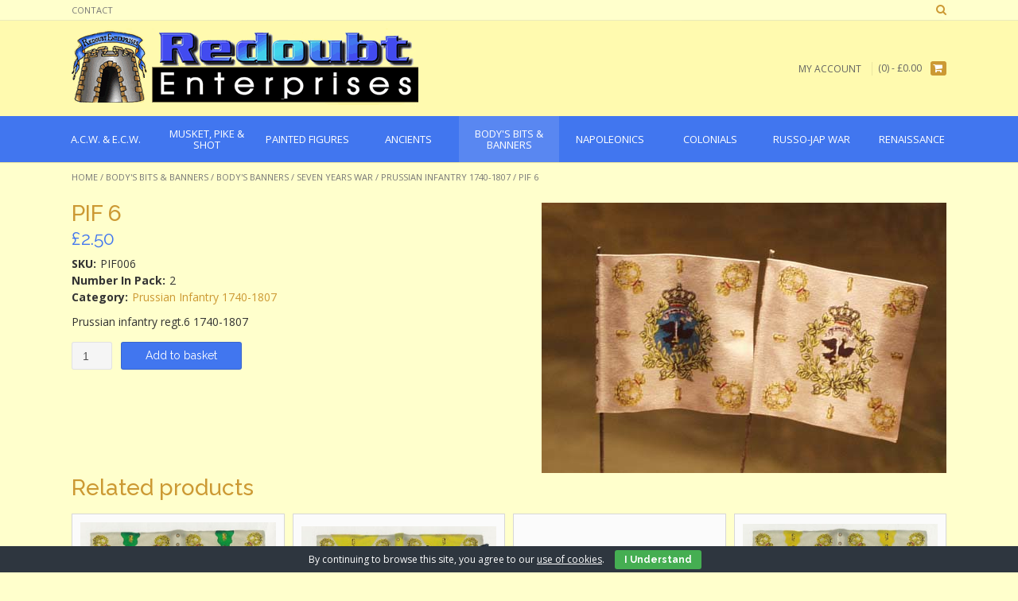

--- FILE ---
content_type: text/html; charset=UTF-8
request_url: https://www.redoubtenterprises.com/product/pif-6/
body_size: 6453
content:
<!DOCTYPE html><html lang="en-GB"><head><meta charset="UTF-8"><meta name="viewport" content="width=device-width, initial-scale=1"><link rel="stylesheet" id="ao_optimized_gfonts" href="https://fonts.googleapis.com/css?family=Open%20Sans%3A400%2C300%2C300italic%2C400italic%2C600%2C600italic%2C700%2C700italic%7CRaleway%3A500%2C600%2C700%2C100%2C800%2C400%2C300%7COpen%20Sans%3Aregular%2Citalic%2C700%7CRaleway%3Aregular%2C700%26amp%3Bsubset%3Dlatin%2C%7COpen%20Sans%3A400%2C300%2C300italic%2C400italic%2C600%2C600italic%2C700%2C700italic%7CRaleway%3A500%2C600%2C700%2C100%2C800%2C400%2C300%7COpen%20Sans%3Aregular%2Citalic%2C700%7CRaleway%3Aregular%2C700%26amp%3Bsubset%3Dlatin%2C%7COpen%20Sans%3A400%2C300%2C300italic%2C400italic%2C600%2C600italic%2C700%2C700italic%7CRaleway%3A500%2C600%2C700%2C100%2C800%2C400%2C300%7COpen%20Sans%3Aregular%2Citalic%2C700%7CRaleway%3Aregular%2C700%26amp%3Bsubset%3Dlatin%2C&amp;display=swap"><link rel="profile" href="http://gmpg.org/xfn/11"><link rel="pingback" href="https://www.redoubtenterprises.com/xmlrpc.php"><link media="all" href="https://www.redoubtenterprises.com/wp-content/cache/autoptimize/css/autoptimize_bff7a4d137207ba7beb38b474e7fd44d.css" rel="stylesheet"><link media="only screen and (max-width: 768px)" href="https://www.redoubtenterprises.com/wp-content/cache/autoptimize/css/autoptimize_dcb2de333eec7ab4ae31385ed8d6a393.css" rel="stylesheet"><style media="screen">/*FILESTART*/</style><title> PIF   6 - Redoubt Enterprises</title><noscript></noscript><meta name='robots' content='max-image-preview:large' /><meta name="google-site-verification" content="R_YdeX1Un2LX1nvd7r4wuyYr7BnEwYwyik1xjl_uf6A" /><link rel='dns-prefetch' href='//stats.wp.com' /><link href='https://fonts.gstatic.com' crossorigin rel='preconnect' /><link rel="alternate" type="application/rss+xml" title="Redoubt Enterprises &raquo; Feed" href="https://www.redoubtenterprises.com/feed/" /><link rel="alternate" type="application/rss+xml" title="Redoubt Enterprises &raquo; Comments Feed" href="https://www.redoubtenterprises.com/comments/feed/" /> <script type="text/javascript" src="https://www.redoubtenterprises.com/wp-includes/js/jquery/jquery.min.js?ver=3.7.1" id="jquery-core-js"></script> <script type="text/javascript" src="https://www.redoubtenterprises.com/wp-includes/js/jquery/jquery-migrate.min.js?ver=3.4.1" id="jquery-migrate-js"></script> <script type="text/javascript" src="https://www.redoubtenterprises.com/wp-content/cache/autoptimize/js/autoptimize_single_824b7d59e26c835ad438dec0144ffda6.js?ver=1768368131" id="cookie-bar-js-js"></script> <link rel="https://api.w.org/" href="https://www.redoubtenterprises.com/wp-json/" /><link rel="alternate" type="application/json" href="https://www.redoubtenterprises.com/wp-json/wp/v2/product/3206" /><link rel="EditURI" type="application/rsd+xml" title="RSD" href="https://www.redoubtenterprises.com/xmlrpc.php?rsd" /><meta name="generator" content="WordPress 6.5.7" /><meta name="generator" content="WooCommerce 3.5.10" /><link rel="canonical" href="https://www.redoubtenterprises.com/product/pif-6/" /><link rel='shortlink' href='https://www.redoubtenterprises.com/?p=3206' /><link rel="alternate" type="application/json+oembed" href="https://www.redoubtenterprises.com/wp-json/oembed/1.0/embed?url=https%3A%2F%2Fwww.redoubtenterprises.com%2Fproduct%2Fpif-6%2F" /><link rel="alternate" type="text/xml+oembed" href="https://www.redoubtenterprises.com/wp-json/oembed/1.0/embed?url=https%3A%2F%2Fwww.redoubtenterprises.com%2Fproduct%2Fpif-6%2F&#038;format=xml" /> <noscript><style>.woocommerce-product-gallery{ opacity: 1 !important; }</style></noscript></head><body class="product-template-default single single-product postid-3206 woocommerce woocommerce-page woocommerce-no-js product-pif-6"><header id="masthead" class="site-header border-bottom topshop-header-layout-standard" role="banner"><div class="site-top-bar border-bottom"><div class="site-container"><div class="site-top-bar-left"><div class="menu-top-bar-menu-container"><ul id="menu-top-bar-menu" class="menu"><li id="menu-item-7835" class="menu-item menu-item-type-post_type menu-item-object-page menu-item-7835"><a href="https://www.redoubtenterprises.com/contact/">Contact</a></li></ul></div></div><div class="site-top-bar-right"><div class="site-top-bar-left-text"></div> <i class="fa fa-search search-btn"></i></div><div class="clearboth"></div><div class="search-block"><form role="search" method="get" class="search-form" action="https://www.redoubtenterprises.com/"> <label> <input type="search" class="search-field" placeholder="Search&hellip;" value="" name="s" title="Search for:" /> </label> <input type="hidden" name="post_type" value="product" /> <input type="submit" class="search-submit" value="&nbsp;" /></form></div></div></div><div class="site-container"><div class="site-header-left"> <a href="https://www.redoubtenterprises.com/" title="Redoubt Enterprises"><img src="https://www.redoubtenterprises.com/wp-content/uploads/2018/02/copy-redoubt-logo.png" alt="Redoubt Enterprises" /></a></div><div class="site-header-right"><div class="menu-top-bar-menu-container"><ul id="menu-top-bar-menu-1" class="menu nav-menu"><li class="menu-item menu-item-type-post_type menu-item-object-page menu-item-7835"><a href="https://www.redoubtenterprises.com/contact/">Contact</a></li></ul></div><div class="site-header-right-link"> <a href="https://www.redoubtenterprises.com/my-account/" title="My Account">My Account</a></div><div class="header-cart"> <a class="header-cart-contents" href="https://www.redoubtenterprises.com/cart/" title="View your shopping cart"> <span class="header-cart-amount"> (0) - <span class="woocommerce-Price-amount amount"><span class="woocommerce-Price-currencySymbol">&pound;</span>0.00</span> </span> <span class="header-cart-checkout"> <span></span> <i class="fa fa-shopping-cart"></i> </span> </a></div></div><div class="clearboth"></div></div><nav id="site-navigation" class="main-navigation " role="navigation"><div class="site-container"> <button class="menu-toggle" aria-controls="menu" aria-expanded="false">Menu</button><ul class='menu nav-menu' aria-expanded='false'><li class='menu-item menu-item-parent menu-item-has-children '><a href='https://www.redoubtenterprises.com/product-category/a-c-w-e-c-w/'><span>A.C.W. &amp; E.C.W.</span></a><ul class='children'><li class='menu-item '><a href='https://www.redoubtenterprises.com/product-category/a-c-w-e-c-w/e-c-w/'>E.C.W.</a><li class='menu-item '><a href='https://www.redoubtenterprises.com/product-category/a-c-w-e-c-w/a-c-w/'>A.C.W.</a></ul></li><li class='menu-item menu-item-parent menu-item-has-children '><a href='https://www.redoubtenterprises.com/product-category/musket-pike-shot/'><span>Musket, Pike &amp; Shot</span></a><ul class='children'><li class='menu-item '><a href='https://www.redoubtenterprises.com/product-category/musket-pike-shot/three-musketeers/'>Three Musketeers</a><li class='menu-item '><a href='https://www.redoubtenterprises.com/product-category/musket-pike-shot/pirates/'>Pirates</a></ul></li><li class='menu-item menu-item-parent '><a href='https://www.redoubtenterprises.com/product-category/painted-figures/'><span>Painted Figures</span></a></li><li class='menu-item menu-item-parent menu-item-has-children '><a href='https://www.redoubtenterprises.com/product-category/ancients/'><span>Ancients</span></a><ul class='children'><li class='menu-item '><a href='https://www.redoubtenterprises.com/product-category/ancients/trojan-wars/'>Trojan Wars</a><li class='menu-item '><a href='https://www.redoubtenterprises.com/product-category/ancients/early-italian-wars/'>Early Italian Wars</a><li class='menu-item '><a href='https://www.redoubtenterprises.com/product-category/ancients/viking/'>Viking</a></ul></li><li class='menu-item menu-item-parent menu-item-has-children menu-item-active '><a href='https://www.redoubtenterprises.com/product-category/bodys-bits-banners/'><span>Body's Bits &amp; Banners</span></a><ul class='children'><li class='menu-item menu-item-active'><a href='https://www.redoubtenterprises.com/product-category/bodys-bits-banners/bodys-banners/'>Body's Banners</a><li class='menu-item '><a href='https://www.redoubtenterprises.com/product-category/bodys-bits-banners/bodys-bits/'>Body`s Bits</a></ul></li><li class='menu-item menu-item-parent menu-item-has-children '><a href='https://www.redoubtenterprises.com/product-category/napoleonics/'><span>Napoleonics</span></a><ul class='children'><li class='menu-item '><a href='https://www.redoubtenterprises.com/product-category/napoleonics/british-infantry-napoleonics/'>British Infantry</a><li class='menu-item '><a href='https://www.redoubtenterprises.com/product-category/napoleonics/british-cavalry/'>British Cavalry</a><li class='menu-item '><a href='https://www.redoubtenterprises.com/product-category/napoleonics/british-artillery-napoleonics/'>British Artillery</a><li class='menu-item '><a href='https://www.redoubtenterprises.com/product-category/napoleonics/french-infantry-napoleonics/'>French Infantry</a><li class='menu-item '><a href='https://www.redoubtenterprises.com/product-category/napoleonics/french-cavalry/'>French Cavalry</a><li class='menu-item '><a href='https://www.redoubtenterprises.com/product-category/napoleonics/french-artillerymen/'>French Artillerymen</a><li class='menu-item '><a href='https://www.redoubtenterprises.com/product-category/napoleonics/spanish-napoleonics/'>Spanish</a><li class='menu-item '><a href='https://www.redoubtenterprises.com/product-category/napoleonics/spanish-cavalry-and-horses/'>Spanish Cavalry and Horses</a><li class='menu-item '><a href='https://www.redoubtenterprises.com/product-category/napoleonics/polish-legion/'>Polish Legion</a><li class='menu-item '><a href='https://www.redoubtenterprises.com/product-category/napoleonics/brunswick-infantry/'>Brunswick Infantry</a><li class='menu-item '><a href='https://www.redoubtenterprises.com/product-category/napoleonics/portuguese/'>Portuguese</a><li class='menu-item '><a href='https://www.redoubtenterprises.com/product-category/napoleonics/extras-napoleonics/'>Extras</a><li class='menu-item '><a href='https://www.redoubtenterprises.com/product-category/napoleonics/ships-landing-party/'>Ships Landing Party</a><li class='menu-item '><a href='https://www.redoubtenterprises.com/product-category/napoleonics/imperial-guard-artillery/'>Imperial Guard Artillery</a></ul></li><li class='menu-item menu-item-parent menu-item-has-children '><a href='https://www.redoubtenterprises.com/product-category/colonials/'><span>Colonials</span></a><ul class='children'><li class='menu-item '><a href='https://www.redoubtenterprises.com/product-category/colonials/a-w-i/'>A.W.I.</a><li class='menu-item '><a href='https://www.redoubtenterprises.com/product-category/colonials/french-indian/'>French &amp; Indian</a><li class='menu-item '><a href='https://www.redoubtenterprises.com/product-category/colonials/wellington-in-india/'>Wellington in India</a><li class='menu-item '><a href='https://www.redoubtenterprises.com/product-category/colonials/sudan/'>Sudan</a><li class='menu-item '><a href='https://www.redoubtenterprises.com/product-category/colonials/zulu-wars/'>Zulu Wars</a><li class='menu-item '><a href='https://www.redoubtenterprises.com/product-category/colonials/boxer-rebellion/'>Boxer Rebellion</a><li class='menu-item '><a href='https://www.redoubtenterprises.com/product-category/colonials/victoriana/'>Victoriana</a><li class='menu-item '><a href='https://www.redoubtenterprises.com/product-category/colonials/2nd-boer-war-1899-1902/'>2nd Boer War 1899-1902</a><li class='menu-item '><a href='https://www.redoubtenterprises.com/product-category/colonials/seven-years-war-2/'>Seven Years War</a><li class='menu-item '><a href='https://www.redoubtenterprises.com/product-category/colonials/march-or-die/'>March or Die</a></ul></li><li class='menu-item menu-item-parent menu-item-has-children '><a href='https://www.redoubtenterprises.com/product-category/russo-japanese-war-1904-05-2/'><span>Russo-Jap War</span></a><ul class='children'><li class='menu-item '><a href='https://www.redoubtenterprises.com/product-category/russo-japanese-war-1904-05-2/cavalry-russo-japanese-war-1904-05-2/'>Cavalry</a><li class='menu-item '><a href='https://www.redoubtenterprises.com/product-category/russo-japanese-war-1904-05-2/russian-infantry-russo-japanese-war-1904-05-2/'>Russian infantry</a><li class='menu-item '><a href='https://www.redoubtenterprises.com/product-category/russo-japanese-war-1904-05-2/japanese-infantry-russo-japanese-war-1904-05-2/'>Japanese infantry</a><li class='menu-item '><a href='https://www.redoubtenterprises.com/product-category/russo-japanese-war-1904-05-2/extras-russo-japanese-war-1904-05-2/'>Extras</a><li class='menu-item '><a href='https://www.redoubtenterprises.com/product-category/russo-japanese-war-1904-05-2/russian-sailors-russo-japanese-war-1904-05-2/'>Russian sailors</a><li class='menu-item '><a href='https://www.redoubtenterprises.com/product-category/russo-japanese-war-1904-05-2/japanese-sailors-russo-japanese-war-1904-05-2/'>Japanese sailors</a></ul></li><li class='menu-item menu-item-parent menu-item-has-children '><a href='https://www.redoubtenterprises.com/product-category/renaissance/'><span>Renaissance</span></a><ul class='children'><li class='menu-item '><a href='https://www.redoubtenterprises.com/product-category/renaissance/the-east-in-flames/'>The East In Flames</a><li class='menu-item '><a href='https://www.redoubtenterprises.com/product-category/renaissance/infantry/'>Infantry</a><li class='menu-item '><a href='https://www.redoubtenterprises.com/product-category/renaissance/cavalry-renaissance/'>Cavalry</a><li class='menu-item '><a href='https://www.redoubtenterprises.com/product-category/renaissance/extras-renaissance/'>Extras</a></ul></li></ul></div></nav></header><div id="content" class="site-content site-container content-no-sidebar"><div id="primary" class="content-area"><main id="main" class="site-main" role="main"><nav class="woocommerce-breadcrumb"><a href="https://www.redoubtenterprises.com">Home</a>&nbsp;&#47;&nbsp;<a href="https://www.redoubtenterprises.com/product-category/bodys-bits-banners/">Body&#039;s Bits &amp; Banners</a>&nbsp;&#47;&nbsp;<a href="https://www.redoubtenterprises.com/product-category/bodys-bits-banners/bodys-banners/">Body&#039;s Banners</a>&nbsp;&#47;&nbsp;<a href="https://www.redoubtenterprises.com/product-category/bodys-bits-banners/bodys-banners/seven-years-war/">Seven Years War</a>&nbsp;&#47;&nbsp;<a href="https://www.redoubtenterprises.com/product-category/bodys-bits-banners/bodys-banners/seven-years-war/prussian-infantry-1740-1807/">Prussian Infantry 1740-1807</a>&nbsp;&#47;&nbsp;PIF   6</nav><div class="woocommerce-notices-wrapper"></div><div id="product-3206" class="post-3206 product type-product status-publish has-post-thumbnail product_cat-prussian-infantry-1740-1807 first instock shipping-taxable purchasable product-type-simple"><div class="woocommerce-product-gallery woocommerce-product-gallery--with-images woocommerce-product-gallery--columns-4 images" data-columns="4" style="opacity: 0; transition: opacity .25s ease-in-out;"><figure class="woocommerce-product-gallery__wrapper"><div data-thumb="https://www.redoubtenterprises.com/wp-content/uploads/2018/02/507696480cc9a9d9f9f3034526959b6d.jpg" class="woocommerce-product-gallery__image"><a href="https://www.redoubtenterprises.com/wp-content/uploads/2018/02/507696480cc9a9d9f9f3034526959b6d.jpg"><img width="509" height="340" src="https://www.redoubtenterprises.com/wp-content/uploads/2018/02/507696480cc9a9d9f9f3034526959b6d.jpg" class="wp-post-image" alt="" title="507696480cc9a9d9f9f3034526959b6d" data-caption="" data-src="https://www.redoubtenterprises.com/wp-content/uploads/2018/02/507696480cc9a9d9f9f3034526959b6d.jpg" data-large_image="https://www.redoubtenterprises.com/wp-content/uploads/2018/02/507696480cc9a9d9f9f3034526959b6d.jpg" data-large_image_width="509" data-large_image_height="340" decoding="async" fetchpriority="high" /></a></div></figure></div><div class="summary entry-summary"><h1 class="product_title entry-title">PIF   6</h1><p class="price"><span class="woocommerce-Price-amount amount"><span class="woocommerce-Price-currencySymbol">&pound;</span>2.50</span></p><div class="woocommerce-product-details__short-description"><p>Prussian infantry regt.6  1740-1807</p></div><form class="cart" action="https://www.redoubtenterprises.com/product/pif-6/" method="post" enctype='multipart/form-data'><div class="quantity"> <label class="screen-reader-text" for="quantity_696728034ff67">Quantity</label> <input
 type="number"
 id="quantity_696728034ff67"
 class="input-text qty text"
 step="1"
 min="1"
 max=""
 name="quantity"
 value="1"
 title="Qty"
 size="4"
 pattern="[0-9]*"
 inputmode="numeric"
 aria-labelledby="PIF   6 quantity" /></div> <button type="submit" name="add-to-cart" value="3206" class="single_add_to_cart_button button alt">Add to basket</button></form><dl class="product_meta"><dt>SKU:</dt><dd>PIF006</dd><dt>Number In Pack:</dt><dd>2</dd><dt>Category:</dt><dd><a href="https://www.redoubtenterprises.com/product-category/bodys-bits-banners/bodys-banners/seven-years-war/prussian-infantry-1740-1807/" rel="tag">Prussian Infantry 1740-1807</a></dd></dl></div><section class="related products"><h2>Related products</h2><div class="products"><div class="products-row"><div class="image"><div class="image-inner"><a href="https://www.redoubtenterprises.com/product/pif-24/" class="woocommerce-LoopProduct-link woocommerce-loop-product__link"><img width="293" height="295" src="https://www.redoubtenterprises.com/wp-content/uploads/2018/02/db1a4d5bb62bb6527b9319990e38c656.jpg" class="attachment-woocommerce_thumbnail size-woocommerce_thumbnail" alt="" decoding="async" /></a></div></div><div class="title"><div class="title-inner"><a href="https://www.redoubtenterprises.com/product/pif-24/" class="woocommerce-LoopProduct-link woocommerce-loop-product__link"><h2 class="woocommerce-loop-product__title">PIF 24</h2></a></div></div><div class="price"><div class="price-inner"> <span class="price"><span class="woocommerce-Price-amount amount"><span class="woocommerce-Price-currencySymbol">&pound;</span>2.50</span></span></div></div><div class="sku"><div class="sku-inner"><strong>SKU:</strong> PIF024</div></div><div class="action"><div class="action-inner"><a href="/product/pif-6/?add-to-cart=3241" data-quantity="1" class="button product_type_simple add_to_cart_button ajax_add_to_cart" data-product_id="3241" data-product_sku="PIF024" aria-label="Add &ldquo;PIF 24&rdquo; to your basket" rel="nofollow">Add to basket</a></div></div><div class="image"><div class="image-inner"><a href="https://www.redoubtenterprises.com/product/pif-29/" class="woocommerce-LoopProduct-link woocommerce-loop-product__link"><img width="305" height="295" src="https://www.redoubtenterprises.com/wp-content/uploads/2018/02/e9abf0f897685de9f151f2ae3bb37438.jpg" class="attachment-woocommerce_thumbnail size-woocommerce_thumbnail" alt="" decoding="async" /></a></div></div><div class="title"><div class="title-inner"><a href="https://www.redoubtenterprises.com/product/pif-29/" class="woocommerce-LoopProduct-link woocommerce-loop-product__link"><h2 class="woocommerce-loop-product__title">PIF 29</h2></a></div></div><div class="price"><div class="price-inner"> <span class="price"><span class="woocommerce-Price-amount amount"><span class="woocommerce-Price-currencySymbol">&pound;</span>2.50</span></span></div></div><div class="sku"><div class="sku-inner"><strong>SKU:</strong> PIF029</div></div><div class="action"><div class="action-inner"><a href="/product/pif-6/?add-to-cart=3251" data-quantity="1" class="button product_type_simple add_to_cart_button ajax_add_to_cart" data-product_id="3251" data-product_sku="PIF029" aria-label="Add &ldquo;PIF 29&rdquo; to your basket" rel="nofollow">Add to basket</a></div></div><div class="image"><div class="image-inner"><a href="https://www.redoubtenterprises.com/product/pif-7/" class="woocommerce-LoopProduct-link woocommerce-loop-product__link"><img width="350" height="204" src="https://www.redoubtenterprises.com/wp-content/uploads/2018/02/0469d4b26ef6f588604611c88b2a46b9.jpg" class="attachment-woocommerce_thumbnail size-woocommerce_thumbnail" alt="" decoding="async" loading="lazy" /></a></div></div><div class="title"><div class="title-inner"><a href="https://www.redoubtenterprises.com/product/pif-7/" class="woocommerce-LoopProduct-link woocommerce-loop-product__link"><h2 class="woocommerce-loop-product__title">PIF   7</h2></a></div></div><div class="price"><div class="price-inner"> <span class="price"><span class="woocommerce-Price-amount amount"><span class="woocommerce-Price-currencySymbol">&pound;</span>2.50</span></span></div></div><div class="sku"><div class="sku-inner"><strong>SKU:</strong> PIF007</div></div><div class="action"><div class="action-inner"><a href="/product/pif-6/?add-to-cart=3208" data-quantity="1" class="button product_type_simple add_to_cart_button ajax_add_to_cart" data-product_id="3208" data-product_sku="PIF007" aria-label="Add &ldquo;PIF   7&rdquo; to your basket" rel="nofollow">Add to basket</a></div></div><div class="image"><div class="image-inner"><a href="https://www.redoubtenterprises.com/product/pif-27/" class="woocommerce-LoopProduct-link woocommerce-loop-product__link"><img width="298" height="295" src="https://www.redoubtenterprises.com/wp-content/uploads/2018/02/e00354a42d8b0f80d26acc3cbc23ac60.jpg" class="attachment-woocommerce_thumbnail size-woocommerce_thumbnail" alt="" decoding="async" loading="lazy" /></a></div></div><div class="title"><div class="title-inner"><a href="https://www.redoubtenterprises.com/product/pif-27/" class="woocommerce-LoopProduct-link woocommerce-loop-product__link"><h2 class="woocommerce-loop-product__title">PIF 27</h2></a></div></div><div class="price"><div class="price-inner"> <span class="price"><span class="woocommerce-Price-amount amount"><span class="woocommerce-Price-currencySymbol">&pound;</span>2.50</span></span></div></div><div class="sku"><div class="sku-inner"><strong>SKU:</strong> PIF027</div></div><div class="action"><div class="action-inner"><a href="/product/pif-6/?add-to-cart=3247" data-quantity="1" class="button product_type_simple add_to_cart_button ajax_add_to_cart" data-product_id="3247" data-product_sku="PIF027" aria-label="Add &ldquo;PIF 27&rdquo; to your basket" rel="nofollow">Add to basket</a></div></div><div></div><div></div><div></div><div></div><div></div><div></div><div></div><div></div><div></div><div></div><div></div><div></div><div></div><div></div><div></div><div></div><div></div><div></div><div></div><div></div><div></div><div></div><div></div><div></div><div></div><div></div><div></div><div></div><div></div><div></div><div></div><div></div><div></div><div></div><div></div><div></div><div></div><div></div><div></div><div></div></div></div></section></div></main></div></div><footer id="colophon" class="site-footer" role="contentinfo"><div class="site-footer-widgets"><div class="site-container"><ul></ul><div class="clearboth"></div></div></div><div class="site-footer-bottom-bar"><div class="site-container"><div class="site-footer-bottom-bar-left"> Website by <a href="http://www.willhosts.com">WillHosts</a></div><div class="site-footer-bottom-bar-right"><ul id="menu-footer-menu" class="menu"><li id="menu-item-7810" class="menu-item menu-item-type-post_type menu-item-object-page menu-item-7810"><a href="https://www.redoubtenterprises.com/contact/">Contact</a></li><li id="menu-item-7812" class="menu-item menu-item-type-post_type menu-item-object-page menu-item-7812"><a href="https://www.redoubtenterprises.com/shipping/">Shipping</a></li><li id="menu-item-7813" class="menu-item menu-item-type-post_type menu-item-object-page menu-item-7813"><a href="https://www.redoubtenterprises.com/terms-website-use/">Terms (website use)</a></li><li id="menu-item-15990" class="menu-item menu-item-type-post_type menu-item-object-page menu-item-15990"><a href="https://www.redoubtenterprises.com/privacy-policy-gdpr/">Privacy Policy / GDPR</a></li></ul></div></div><div class="clearboth"></div></div></footer><div id="eu-cookie-bar">By continuing to browse this site, you agree to our <a href="https://aboutcookies.com/" target="_blank" rel="nofollow">use of cookies</a>. <button id="euCookieAcceptWP"  onclick="euSetCookie('euCookiesAcc', true, 30); euAcceptCookiesWP();">I Understand</button></div>  <script type="text/javascript">if ( document.querySelector('.g-recaptcha.jp-recaptcha') ) {
                var appendJS = function(){
                    var js, b = document.body;
                    js = document.createElement('script');
                    js.type = 'text/javascript';
                    js.src = 'https://www.google.com/recaptcha/api.js?hl=en-GB';
                    b.appendChild(js);
                }
                if(window.attachEvent) {
                    window.attachEvent('onload', appendJS);
                } else {
                    if(window.onload) {
                        var curronload = window.onload;
                        var newonload = function(evt) {
                            curronload(evt);
                            appendJS(evt);
                        };
                        window.onload = newonload;
                    } else {
                        window.onload = appendJS;
                    }
                }
            }</script> <script type="application/ld+json">{"@context":"https:\/\/schema.org\/","@graph":[{"@context":"https:\/\/schema.org\/","@type":"BreadcrumbList","itemListElement":[{"@type":"ListItem","position":1,"item":{"name":"Home","@id":"https:\/\/www.redoubtenterprises.com"}},{"@type":"ListItem","position":2,"item":{"name":"Body's Bits &amp;amp; Banners","@id":"https:\/\/www.redoubtenterprises.com\/product-category\/bodys-bits-banners\/"}},{"@type":"ListItem","position":3,"item":{"name":"Body's Banners","@id":"https:\/\/www.redoubtenterprises.com\/product-category\/bodys-bits-banners\/bodys-banners\/"}},{"@type":"ListItem","position":4,"item":{"name":"Seven Years War","@id":"https:\/\/www.redoubtenterprises.com\/product-category\/bodys-bits-banners\/bodys-banners\/seven-years-war\/"}},{"@type":"ListItem","position":5,"item":{"name":"Prussian Infantry 1740-1807","@id":"https:\/\/www.redoubtenterprises.com\/product-category\/bodys-bits-banners\/bodys-banners\/seven-years-war\/prussian-infantry-1740-1807\/"}},{"@type":"ListItem","position":6,"item":{"name":"PIF   6","@id":"https:\/\/www.redoubtenterprises.com\/product\/pif-6\/"}}]},{"@context":"https:\/\/schema.org\/","@type":"Product","@id":"https:\/\/www.redoubtenterprises.com\/product\/pif-6\/#product","name":"PIF   6","url":"https:\/\/www.redoubtenterprises.com\/product\/pif-6\/","image":"https:\/\/www.redoubtenterprises.com\/wp-content\/uploads\/2018\/02\/507696480cc9a9d9f9f3034526959b6d.jpg","description":"Prussian infantry regt.6  1740-1807","sku":"PIF006","offers":[{"@type":"Offer","price":"2.50","priceValidUntil":"2027-12-31","priceSpecification":{"price":"2.50","priceCurrency":"GBP","valueAddedTaxIncluded":"false"},"priceCurrency":"GBP","availability":"https:\/\/schema.org\/InStock","url":"https:\/\/www.redoubtenterprises.com\/product\/pif-6\/","seller":{"@type":"Organization","name":"Redoubt Enterprises","url":"https:\/\/www.redoubtenterprises.com"}}]}]}</script> <script type="text/javascript">var c = document.body.className;
		c = c.replace(/woocommerce-no-js/, 'woocommerce-js');
		document.body.className = c;</script> <script type="text/javascript" src="https://www.redoubtenterprises.com/wp-content/plugins/woocommerce/assets/js/jquery-blockui/jquery.blockUI.min.js?ver=2.70" id="jquery-blockui-js"></script> <script type="text/javascript" id="wc-add-to-cart-js-extra">var wc_add_to_cart_params = {"ajax_url":"\/wp-admin\/admin-ajax.php","wc_ajax_url":"\/?wc-ajax=%%endpoint%%","i18n_view_cart":"View basket","cart_url":"https:\/\/www.redoubtenterprises.com\/cart\/","is_cart":"","cart_redirect_after_add":"no"};</script> <script type="text/javascript" src="https://www.redoubtenterprises.com/wp-content/plugins/woocommerce/assets/js/frontend/add-to-cart.min.js?ver=3.5.10" id="wc-add-to-cart-js"></script> <script type="text/javascript" id="wc-single-product-js-extra">var wc_single_product_params = {"i18n_required_rating_text":"Please select a rating","review_rating_required":"yes","flexslider":{"rtl":false,"animation":"slide","smoothHeight":true,"directionNav":false,"controlNav":"thumbnails","slideshow":false,"animationSpeed":500,"animationLoop":false,"allowOneSlide":false},"zoom_enabled":"","zoom_options":[],"photoswipe_enabled":"","photoswipe_options":{"shareEl":false,"closeOnScroll":false,"history":false,"hideAnimationDuration":0,"showAnimationDuration":0},"flexslider_enabled":""};</script> <script type="text/javascript" src="https://www.redoubtenterprises.com/wp-content/plugins/woocommerce/assets/js/frontend/single-product.min.js?ver=3.5.10" id="wc-single-product-js"></script> <script type="text/javascript" src="https://www.redoubtenterprises.com/wp-content/plugins/woocommerce/assets/js/js-cookie/js.cookie.min.js?ver=2.1.4" id="js-cookie-js"></script> <script type="text/javascript" id="woocommerce-js-extra">var woocommerce_params = {"ajax_url":"\/wp-admin\/admin-ajax.php","wc_ajax_url":"\/?wc-ajax=%%endpoint%%"};</script> <script type="text/javascript" src="https://www.redoubtenterprises.com/wp-content/plugins/woocommerce/assets/js/frontend/woocommerce.min.js?ver=3.5.10" id="woocommerce-js"></script> <script type="text/javascript" id="wc-cart-fragments-js-extra">var wc_cart_fragments_params = {"ajax_url":"\/wp-admin\/admin-ajax.php","wc_ajax_url":"\/?wc-ajax=%%endpoint%%","cart_hash_key":"wc_cart_hash_4ac93d942ce205c29d8fc9a3a7daad09","fragment_name":"wc_fragments_4ac93d942ce205c29d8fc9a3a7daad09"};</script> <script type="text/javascript" src="https://www.redoubtenterprises.com/wp-content/plugins/woocommerce/assets/js/frontend/cart-fragments.min.js?ver=3.5.10" id="wc-cart-fragments-js"></script> <script type="text/javascript" src="https://www.redoubtenterprises.com/wp-content/cache/autoptimize/js/autoptimize_single_88dfb5d58d16658e818b628cd92a4972.js?ver=10.2.4" id="topshop-navigation-js"></script> <script type="text/javascript" src="https://www.redoubtenterprises.com/wp-content/cache/autoptimize/js/autoptimize_single_1ba5692a9fe6c99d02edd2688c0e09fc.js?ver=10.2.4" id="topshop-caroufredSel-js"></script> <script type="text/javascript" src="https://www.redoubtenterprises.com/wp-content/cache/autoptimize/js/autoptimize_single_55dac2a039ab5809a66f0b205e33e3e7.js?ver=10.2.4" id="topshop-customjs-js"></script> <script type="text/javascript" src="https://www.redoubtenterprises.com/wp-content/cache/autoptimize/js/autoptimize_single_a329b89caa2daaf20cddeb96356c93ac.js?ver=10.2.4" id="topshop-skip-link-focus-fix-js"></script> <script type="text/javascript" src="https://stats.wp.com/e-202603.js" id="jetpack-stats-js" data-wp-strategy="defer"></script> <script type="text/javascript" id="jetpack-stats-js-after">_stq = window._stq || [];
_stq.push([ "view", JSON.parse("{\"v\":\"ext\",\"blog\":\"142124305\",\"post\":\"3206\",\"tz\":\"0\",\"srv\":\"www.redoubtenterprises.com\",\"j\":\"1:13.4.3\"}") ]);
_stq.push([ "clickTrackerInit", "142124305", "3206" ]);</script> <script type="text/javascript" src="https://www.redoubtenterprises.com/wp-content/cache/autoptimize/js/autoptimize_single_24fa21e890eeafcc245bab38817ebf02.js?ver=1.1.1" id="redoubt-vendor-js"></script> <script type="text/javascript" src="https://www.redoubtenterprises.com/wp-content/cache/autoptimize/js/autoptimize_single_1d01a02f985d121a0c782a6d4c9441ad.js?ver=1.1.1" id="redoubt-app-js"></script> <script>var rocket_lcp_data = {"ajax_url":"https:\/\/www.redoubtenterprises.com\/wp-admin\/admin-ajax.php","nonce":"f59773ccb6","url":"https:\/\/www.redoubtenterprises.com\/product\/pif-6","is_mobile":false,"elements":"img, video, picture, p, main, div, li, svg","width_threshold":1600,"height_threshold":700,"debug":null}</script><script data-name="wpr-lcp-beacon" src='https://www.redoubtenterprises.com/wp-content/plugins/wp-rocket/assets/js/lcp-beacon.min.js' async></script></body></html>
<!-- This website is like a Rocket, isn't it? Performance optimized by WP Rocket. Learn more: https://wp-rocket.me - Debug: cached@1768368131 -->

--- FILE ---
content_type: text/javascript; charset=utf-8
request_url: https://www.redoubtenterprises.com/wp-content/cache/autoptimize/js/autoptimize_single_24fa21e890eeafcc245bab38817ebf02.js?ver=1.1.1
body_size: 21587
content:
function euSetCookie(e,t,o){var n=new Date,i=new Date;(null==o||0==o)&&(o=1),i.setTime(n.getTime()+864e5*o),document.cookie=e+"="+escape(t)+";expires="+i.toGMTString()+"; path=/"}function euReadCookie(e){var t=" "+document.cookie,o=t.indexOf(" "+e+"=");if(-1==o&&(o=t.indexOf(";"+e+"=")),-1==o||""==e)return"";var n=t.indexOf(";",o+1);return-1==n&&(n=t.length),unescape(t.substring(o+e.length+2,n))}function euDeleteCookie(e){var t=new Date,o=new Date-30;o.setTime(t.getTime()-7776e6),document.cookie=e+"="+escape(cookieValue)+";expires="+o.toGMTString()}function euAcceptCookiesWP(){euSetCookie("euCookiesAcc",!0,365),jQuery("#eu-cookie-bar").hide(),jQuery("html").css("margin-top","0")}var $=jQuery;!function(e,t){function o(e,t){var o=e.createElement("p"),n=e.getElementsByTagName("head")[0]||e.documentElement;return o.innerHTML="x<style>"+t+"</style>",n.insertBefore(o.lastChild,n.firstChild)}function n(){var e=x.elements;return"string"==typeof e?e.split(" "):e}function i(e,t){var o=x.elements;"string"!=typeof o&&(o=o.join(" ")),"string"!=typeof e&&(e=e.join(" ")),x.elements=o+" "+e,c(t)}function a(e){var t=b[e[g]];return t||(t={},y++,e[g]=y,b[y]=t),t}function s(e,o,n){if(o||(o=t),p)return o.createElement(e);n||(n=a(o));var i;return i=n.cache[e]?n.cache[e].cloneNode():m.test(e)?(n.cache[e]=n.createElem(e)).cloneNode():n.createElem(e),!i.canHaveChildren||f.test(e)||i.tagUrn?i:n.frag.appendChild(i)}function r(e,o){if(e||(e=t),p)return e.createDocumentFragment();o=o||a(e);for(var i=o.frag.cloneNode(),s=0,r=n(),l=r.length;l>s;s++)i.createElement(r[s]);return i}function l(e,t){t.cache||(t.cache={},t.createElem=e.createElement,t.createFrag=e.createDocumentFragment,t.frag=t.createFrag()),e.createElement=function(o){return x.shivMethods?s(o,e,t):t.createElem(o)},e.createDocumentFragment=Function("h,f","return function(){var n=f.cloneNode(),c=n.createElement;h.shivMethods&&("+n().join().replace(/[\w\-:]+/g,function(e){return t.createElem(e),t.frag.createElement(e),'c("'+e+'")'})+");return n}")(x,t.frag)}function c(e){e||(e=t);var n=a(e);return!x.shivCSS||d||n.hasCSS||(n.hasCSS=!!o(e,"article,aside,dialog,figcaption,figure,footer,header,hgroup,main,nav,section{display:block}mark{background:#FF0;color:#000}template{display:none}")),p||l(e,n),e}var d,p,u="3.7.3",h=e.html5||{},f=/^<|^(?:button|map|select|textarea|object|iframe|option|optgroup)$/i,m=/^(?:a|b|code|div|fieldset|h1|h2|h3|h4|h5|h6|i|label|li|ol|p|q|span|strong|style|table|tbody|td|th|tr|ul)$/i,g="_html5shiv",y=0,b={};!function(){try{var e=t.createElement("a");e.innerHTML="<xyz></xyz>",d="hidden"in e,p=1==e.childNodes.length||function(){t.createElement("a");var e=t.createDocumentFragment();return"undefined"==typeof e.cloneNode||"undefined"==typeof e.createDocumentFragment||"undefined"==typeof e.createElement}()}catch(o){d=!0,p=!0}}();var x={elements:h.elements||"abbr article aside audio bdi canvas data datalist details dialog figcaption figure footer header hgroup main mark meter nav output picture progress section summary template time video",version:u,shivCSS:h.shivCSS!==!1,supportsUnknownElements:p,shivMethods:h.shivMethods!==!1,type:"default",shivDocument:c,createElement:s,createDocumentFragment:r,addElements:i};e.html5=x,c(t),"object"==typeof module&&module.exports&&(module.exports=x)}("undefined"!=typeof window?window:this,document),function(e){"function"==typeof define&&define.amd?define(["jquery"],e):"object"==typeof exports?module.exports=e:e(jQuery)}(function(e){function t(t){var s=t||window.event,r=l.call(arguments,1),c=0,p=0,u=0,h=0,f=0,m=0;if(t=e.event.fix(s),t.type="mousewheel","detail"in s&&(u=-1*s.detail),"wheelDelta"in s&&(u=s.wheelDelta),"wheelDeltaY"in s&&(u=s.wheelDeltaY),"wheelDeltaX"in s&&(p=-1*s.wheelDeltaX),"axis"in s&&s.axis===s.HORIZONTAL_AXIS&&(p=-1*u,u=0),c=0===u?p:u,"deltaY"in s&&(u=-1*s.deltaY,c=u),"deltaX"in s&&(p=s.deltaX,0===u&&(c=-1*p)),0!==u||0!==p){if(1===s.deltaMode){var g=e.data(this,"mousewheel-line-height");c*=g,u*=g,p*=g}else if(2===s.deltaMode){var y=e.data(this,"mousewheel-page-height");c*=y,u*=y,p*=y}if(h=Math.max(Math.abs(u),Math.abs(p)),(!a||a>h)&&(a=h,n(s,h)&&(a/=40)),n(s,h)&&(c/=40,p/=40,u/=40),c=Math[c>=1?"floor":"ceil"](c/a),p=Math[p>=1?"floor":"ceil"](p/a),u=Math[u>=1?"floor":"ceil"](u/a),d.settings.normalizeOffset&&this.getBoundingClientRect){var b=this.getBoundingClientRect();f=t.clientX-b.left,m=t.clientY-b.top}return t.deltaX=p,t.deltaY=u,t.deltaFactor=a,t.offsetX=f,t.offsetY=m,t.deltaMode=0,r.unshift(t,c,p,u),i&&clearTimeout(i),i=setTimeout(o,200),(e.event.dispatch||e.event.handle).apply(this,r)}}function o(){a=null}function n(e,t){return d.settings.adjustOldDeltas&&"mousewheel"===e.type&&t%120===0}var i,a,s=["wheel","mousewheel","DOMMouseScroll","MozMousePixelScroll"],r="onwheel"in document||document.documentMode>=9?["wheel"]:["mousewheel","DomMouseScroll","MozMousePixelScroll"],l=Array.prototype.slice;if(e.event.fixHooks)for(var c=s.length;c;)e.event.fixHooks[s[--c]]=e.event.mouseHooks;var d=e.event.special.mousewheel={version:"3.1.12",setup:function(){if(this.addEventListener)for(var o=r.length;o;)this.addEventListener(r[--o],t,!1);else this.onmousewheel=t;e.data(this,"mousewheel-line-height",d.getLineHeight(this)),e.data(this,"mousewheel-page-height",d.getPageHeight(this))},teardown:function(){if(this.removeEventListener)for(var o=r.length;o;)this.removeEventListener(r[--o],t,!1);else this.onmousewheel=null;e.removeData(this,"mousewheel-line-height"),e.removeData(this,"mousewheel-page-height")},getLineHeight:function(t){var o=e(t),n=o["offsetParent"in e.fn?"offsetParent":"parent"]();return n.length||(n=e("body")),parseInt(n.css("fontSize"),10)||parseInt(o.css("fontSize"),10)||16},getPageHeight:function(t){return e(t).height()},settings:{adjustOldDeltas:!0,normalizeOffset:!0}};e.fn.extend({mousewheel:function(e){return e?this.bind("mousewheel",e):this.trigger("mousewheel")},unmousewheel:function(e){return this.unbind("mousewheel",e)}})}),function(e,t,o,n){var i=o("html"),a=o(e),s=o(t),r=o.fancybox=function(){r.open.apply(this,arguments)},l=navigator.userAgent.match(/msie/i),c=null,d=t.createTouch!==n,p=function(e){return e&&e.hasOwnProperty&&e instanceof o},u=function(e){return e&&"string"===o.type(e)},h=function(e){return u(e)&&0<e.indexOf("%")},f=function(e,t){var o=parseInt(e,10)||0;return t&&h(e)&&(o*=r.getViewport()[t]/100),Math.ceil(o)},m=function(e,t){return f(e,t)+"px"};o.extend(r,{version:"2.1.5",defaults:{padding:15,margin:20,width:800,height:600,minWidth:100,minHeight:100,maxWidth:9999,maxHeight:9999,pixelRatio:1,autoSize:!0,autoHeight:!1,autoWidth:!1,autoResize:!0,autoCenter:!d,fitToView:!0,aspectRatio:!1,topRatio:.5,leftRatio:.5,scrolling:"auto",wrapCSS:"",arrows:!0,closeBtn:!0,closeClick:!1,nextClick:!1,mouseWheel:!0,autoPlay:!1,playSpeed:3e3,preload:3,modal:!1,loop:!0,ajax:{dataType:"html",headers:{"X-fancyBox":!0}},iframe:{scrolling:"auto",preload:!0},swf:{wmode:"transparent",allowfullscreen:"true",allowscriptaccess:"always"},keys:{next:{13:"left",34:"up",39:"left",40:"up"},prev:{8:"right",33:"down",37:"right",38:"down"},close:[27],play:[32],toggle:[70]},direction:{next:"left",prev:"right"},scrollOutside:!0,index:0,type:null,href:null,content:null,title:null,tpl:{wrap:'<div class="fancybox-wrap" tabIndex="-1"><div class="fancybox-skin"><div class="fancybox-outer"><div class="fancybox-inner"></div></div></div></div>',image:'<img class="fancybox-image" src="{href}" alt="" />',iframe:'<iframe id="fancybox-frame{rnd}" name="fancybox-frame{rnd}" class="fancybox-iframe" frameborder="0" vspace="0" hspace="0" webkitAllowFullScreen mozallowfullscreen allowFullScreen'+(l?' allowtransparency="true"':"")+"></iframe>",error:'<p class="fancybox-error">The requested content cannot be loaded.<br/>Please try again later.</p>',closeBtn:'<a title="Close" class="fancybox-item fancybox-close" href="javascript:;"></a>',next:'<a title="Next" class="fancybox-nav fancybox-next" href="javascript:;"><span></span></a>',prev:'<a title="Previous" class="fancybox-nav fancybox-prev" href="javascript:;"><span></span></a>'},openEffect:"fade",openSpeed:250,openEasing:"swing",openOpacity:!0,openMethod:"zoomIn",closeEffect:"fade",closeSpeed:250,closeEasing:"swing",closeOpacity:!0,closeMethod:"zoomOut",nextEffect:"elastic",nextSpeed:250,nextEasing:"swing",nextMethod:"changeIn",prevEffect:"elastic",prevSpeed:250,prevEasing:"swing",prevMethod:"changeOut",helpers:{overlay:!0,title:!0},onCancel:o.noop,beforeLoad:o.noop,afterLoad:o.noop,beforeShow:o.noop,afterShow:o.noop,beforeChange:o.noop,beforeClose:o.noop,afterClose:o.noop},group:{},opts:{},previous:null,coming:null,current:null,isActive:!1,isOpen:!1,isOpened:!1,wrap:null,skin:null,outer:null,inner:null,player:{timer:null,isActive:!1},ajaxLoad:null,imgPreload:null,transitions:{},helpers:{},open:function(e,t){return e&&(o.isPlainObject(t)||(t={}),!1!==r.close(!0))?(o.isArray(e)||(e=p(e)?o(e).get():[e]),o.each(e,function(i,a){var s,l,c,d,h,f={};"object"===o.type(a)&&(a.nodeType&&(a=o(a)),p(a)?(f={href:a.data("fancybox-href")||a.attr("href"),title:o("<div/>").text(a.data("fancybox-title")||a.attr("title")).html(),isDom:!0,element:a},o.metadata&&o.extend(!0,f,a.metadata())):f=a),s=t.href||f.href||(u(a)?a:null),l=t.title!==n?t.title:f.title||"",d=(c=t.content||f.content)?"html":t.type||f.type,!d&&f.isDom&&(d=a.data("fancybox-type"),d||(d=(d=a.prop("class").match(/fancybox\.(\w+)/))?d[1]:null)),u(s)&&(d||(r.isImage(s)?d="image":r.isSWF(s)?d="swf":"#"===s.charAt(0)?d="inline":u(a)&&(d="html",c=a)),"ajax"===d&&(h=s.split(/\s+/,2),s=h.shift(),h=h.shift())),c||("inline"===d?s?c=o(u(s)?s.replace(/.*(?=#[^\s]+$)/,""):s):f.isDom&&(c=a):"html"===d?c=s:d||s||!f.isDom||(d="inline",c=a)),o.extend(f,{href:s,type:d,content:c,title:l,selector:h}),e[i]=f}),r.opts=o.extend(!0,{},r.defaults,t),t.keys!==n&&(r.opts.keys=t.keys?o.extend({},r.defaults.keys,t.keys):!1),r.group=e,r._start(r.opts.index)):void 0},cancel:function(){var e=r.coming;e&&!1===r.trigger("onCancel")||(r.hideLoading(),e&&(r.ajaxLoad&&r.ajaxLoad.abort(),r.ajaxLoad=null,r.imgPreload&&(r.imgPreload.onload=r.imgPreload.onerror=null),e.wrap&&e.wrap.stop(!0,!0).trigger("onReset").remove(),r.coming=null,r.current||r._afterZoomOut(e)))},close:function(e){r.cancel(),!1!==r.trigger("beforeClose")&&(r.unbindEvents(),r.isActive&&(r.isOpen&&!0!==e?(r.isOpen=r.isOpened=!1,r.isClosing=!0,o(".fancybox-item, .fancybox-nav").remove(),r.wrap.stop(!0,!0).removeClass("fancybox-opened"),r.transitions[r.current.closeMethod]()):(o(".fancybox-wrap").stop(!0).trigger("onReset").remove(),r._afterZoomOut())))},play:function(e){var t=function(){clearTimeout(r.player.timer)},o=function(){t(),r.current&&r.player.isActive&&(r.player.timer=setTimeout(r.next,r.current.playSpeed))},n=function(){t(),s.unbind(".player"),r.player.isActive=!1,r.trigger("onPlayEnd")};!0===e||!r.player.isActive&&!1!==e?r.current&&(r.current.loop||r.current.index<r.group.length-1)&&(r.player.isActive=!0,s.bind({"onCancel.player beforeClose.player":n,"onUpdate.player":o,"beforeLoad.player":t}),o(),r.trigger("onPlayStart")):n()},next:function(e){var t=r.current;t&&(u(e)||(e=t.direction.next),r.jumpto(t.index+1,e,"next"))},prev:function(e){var t=r.current;t&&(u(e)||(e=t.direction.prev),r.jumpto(t.index-1,e,"prev"))},jumpto:function(e,t,o){var i=r.current;i&&(e=f(e),r.direction=t||i.direction[e>=i.index?"next":"prev"],r.router=o||"jumpto",i.loop&&(0>e&&(e=i.group.length+e%i.group.length),e%=i.group.length),i.group[e]!==n&&(r.cancel(),r._start(e)))},reposition:function(e,t){var n,i=r.current,a=i?i.wrap:null;a&&(n=r._getPosition(t),e&&"scroll"===e.type?(delete n.position,a.stop(!0,!0).animate(n,200)):(a.css(n),i.pos=o.extend({},i.dim,n)))},update:function(e){var t=e&&e.originalEvent&&e.originalEvent.type,o=!t||"orientationchange"===t;o&&(clearTimeout(c),c=null),r.isOpen&&!c&&(c=setTimeout(function(){var n=r.current;n&&!r.isClosing&&(r.wrap.removeClass("fancybox-tmp"),(o||"load"===t||"resize"===t&&n.autoResize)&&r._setDimension(),"scroll"===t&&n.canShrink||r.reposition(e),r.trigger("onUpdate"),c=null)},o&&!d?0:300))},toggle:function(e){r.isOpen&&(r.current.fitToView="boolean"===o.type(e)?e:!r.current.fitToView,d&&(r.wrap.removeAttr("style").addClass("fancybox-tmp"),r.trigger("onUpdate")),r.update())},hideLoading:function(){s.unbind(".loading"),o("#fancybox-loading").remove()},showLoading:function(){var e,t;r.hideLoading(),e=o('<div id="fancybox-loading"><div></div></div>').click(r.cancel).appendTo("body"),s.bind("keydown.loading",function(e){27===(e.which||e.keyCode)&&(e.preventDefault(),r.cancel())}),r.defaults.fixed||(t=r.getViewport(),e.css({position:"absolute",top:.5*t.h+t.y,left:.5*t.w+t.x})),r.trigger("onLoading")},getViewport:function(){var t=r.current&&r.current.locked||!1,o={x:a.scrollLeft(),y:a.scrollTop()};return t&&t.length?(o.w=t[0].clientWidth,o.h=t[0].clientHeight):(o.w=d&&e.innerWidth?e.innerWidth:a.width(),o.h=d&&e.innerHeight?e.innerHeight:a.height()),o},unbindEvents:function(){r.wrap&&p(r.wrap)&&r.wrap.unbind(".fb"),s.unbind(".fb"),a.unbind(".fb")},bindEvents:function(){var e,t=r.current;t&&(a.bind("orientationchange.fb"+(d?"":" resize.fb")+(t.autoCenter&&!t.locked?" scroll.fb":""),r.update),(e=t.keys)&&s.bind("keydown.fb",function(i){var a=i.which||i.keyCode,s=i.target||i.srcElement;return 27===a&&r.coming?!1:void(i.ctrlKey||i.altKey||i.shiftKey||i.metaKey||s&&(s.type||o(s).is("[contenteditable]"))||o.each(e,function(e,s){return 1<t.group.length&&s[a]!==n?(r[e](s[a]),i.preventDefault(),!1):-1<o.inArray(a,s)?(r[e](),i.preventDefault(),!1):void 0}))}),o.fn.mousewheel&&t.mouseWheel&&r.wrap.bind("mousewheel.fb",function(e,n,i,a){for(var s=o(e.target||null),l=!1;s.length&&!(l||s.is(".fancybox-skin")||s.is(".fancybox-wrap"));)l=s[0]&&!(s[0].style.overflow&&"hidden"===s[0].style.overflow)&&(s[0].clientWidth&&s[0].scrollWidth>s[0].clientWidth||s[0].clientHeight&&s[0].scrollHeight>s[0].clientHeight),s=o(s).parent();0!==n&&!l&&1<r.group.length&&!t.canShrink&&(a>0||i>0?r.prev(a>0?"down":"left"):(0>a||0>i)&&r.next(0>a?"up":"right"),e.preventDefault())}))},trigger:function(e,t){var n,i=t||r.coming||r.current;if(i){if(o.isFunction(i[e])&&(n=i[e].apply(i,Array.prototype.slice.call(arguments,1))),!1===n)return!1;i.helpers&&o.each(i.helpers,function(t,n){n&&r.helpers[t]&&o.isFunction(r.helpers[t][e])&&r.helpers[t][e](o.extend(!0,{},r.helpers[t].defaults,n),i)})}s.trigger(e)},isImage:function(e){return u(e)&&e.match(/(^data:image\/.*,)|(\.(jp(e|g|eg)|gif|png|bmp|webp|svg)((\?|#).*)?$)/i)},isSWF:function(e){return u(e)&&e.match(/\.(swf)((\?|#).*)?$/i)},_start:function(e){var t,n,i={};if(e=f(e),t=r.group[e]||null,!t)return!1;if(i=o.extend(!0,{},r.opts,t),t=i.margin,n=i.padding,"number"===o.type(t)&&(i.margin=[t,t,t,t]),"number"===o.type(n)&&(i.padding=[n,n,n,n]),i.modal&&o.extend(!0,i,{closeBtn:!1,closeClick:!1,nextClick:!1,arrows:!1,mouseWheel:!1,keys:null,helpers:{overlay:{closeClick:!1}}}),i.autoSize&&(i.autoWidth=i.autoHeight=!0),"auto"===i.width&&(i.autoWidth=!0),"auto"===i.height&&(i.autoHeight=!0),i.group=r.group,i.index=e,r.coming=i,!1===r.trigger("beforeLoad"))r.coming=null;else{if(n=i.type,t=i.href,!n)return r.coming=null,r.current&&r.router&&"jumpto"!==r.router?(r.current.index=e,r[r.router](r.direction)):!1;if(r.isActive=!0,("image"===n||"swf"===n)&&(i.autoHeight=i.autoWidth=!1,i.scrolling="visible"),"image"===n&&(i.aspectRatio=!0),"iframe"===n&&d&&(i.scrolling="scroll"),i.wrap=o(i.tpl.wrap).addClass("fancybox-"+(d?"mobile":"desktop")+" fancybox-type-"+n+" fancybox-tmp "+i.wrapCSS).appendTo(i.parent||"body"),o.extend(i,{skin:o(".fancybox-skin",i.wrap),outer:o(".fancybox-outer",i.wrap),inner:o(".fancybox-inner",i.wrap)}),o.each(["Top","Right","Bottom","Left"],function(e,t){i.skin.css("padding"+t,m(i.padding[e]))}),r.trigger("onReady"),"inline"===n||"html"===n){if(!i.content||!i.content.length)return r._error("content")}else if(!t)return r._error("href");"image"===n?r._loadImage():"ajax"===n?r._loadAjax():"iframe"===n?r._loadIframe():r._afterLoad()}},_error:function(e){o.extend(r.coming,{type:"html",autoWidth:!0,autoHeight:!0,minWidth:0,minHeight:0,scrolling:"no",hasError:e,content:r.coming.tpl.error}),r._afterLoad()},_loadImage:function(){var e=r.imgPreload=new Image;e.onload=function(){this.onload=this.onerror=null,r.coming.width=this.width/r.opts.pixelRatio,r.coming.height=this.height/r.opts.pixelRatio,r._afterLoad()},e.onerror=function(){this.onload=this.onerror=null,r._error("image")},e.src=r.coming.href,!0!==e.complete&&r.showLoading()},_loadAjax:function(){var e=r.coming;r.showLoading(),r.ajaxLoad=o.ajax(o.extend({},e.ajax,{url:e.href,error:function(e,t){r.coming&&"abort"!==t?r._error("ajax",e):r.hideLoading()},success:function(t,o){"success"===o&&(e.content=t,r._afterLoad())}}))},_loadIframe:function(){var e=r.coming,t=o(e.tpl.iframe.replace(/\{rnd\}/g,(new Date).getTime())).attr("scrolling",d?"auto":e.iframe.scrolling).attr("src",e.href);o(e.wrap).bind("onReset",function(){try{o(this).find("iframe").hide().attr("src","//about:blank").end().empty()}catch(e){}}),e.iframe.preload&&(r.showLoading(),t.one("load",function(){o(this).data("ready",1),d||o(this).bind("load.fb",r.update),o(this).parents(".fancybox-wrap").width("100%").removeClass("fancybox-tmp").show(),r._afterLoad()})),e.content=t.appendTo(e.inner),e.iframe.preload||r._afterLoad()},_preloadImages:function(){var e,t,o=r.group,n=r.current,i=o.length,a=n.preload?Math.min(n.preload,i-1):0;for(t=1;a>=t;t+=1)e=o[(n.index+t)%i],"image"===e.type&&e.href&&((new Image).src=e.href)},_afterLoad:function(){var e,t,n,i,a,s=r.coming,l=r.current;if(r.hideLoading(),s&&!1!==r.isActive)if(!1===r.trigger("afterLoad",s,l))s.wrap.stop(!0).trigger("onReset").remove(),r.coming=null;else{switch(l&&(r.trigger("beforeChange",l),l.wrap.stop(!0).removeClass("fancybox-opened").find(".fancybox-item, .fancybox-nav").remove()),r.unbindEvents(),e=s.content,t=s.type,n=s.scrolling,o.extend(r,{wrap:s.wrap,skin:s.skin,outer:s.outer,inner:s.inner,current:s,previous:l}),i=s.href,t){case"inline":case"ajax":case"html":s.selector?e=o("<div>").html(e).find(s.selector):p(e)&&(e.data("fancybox-placeholder")||e.data("fancybox-placeholder",o('<div class="fancybox-placeholder"></div>').insertAfter(e).hide()),e=e.show().detach(),s.wrap.bind("onReset",function(){o(this).find(e).length&&e.hide().replaceAll(e.data("fancybox-placeholder")).data("fancybox-placeholder",!1)}));break;case"image":e=s.tpl.image.replace(/\{href\}/g,i);break;case"swf":e='<object id="fancybox-swf" classid="clsid:D27CDB6E-AE6D-11cf-96B8-444553540000" width="100%" height="100%"><param name="movie" value="'+i+'"></param>',a="",o.each(s.swf,function(t,o){e+='<param name="'+t+'" value="'+o+'"></param>',a+=" "+t+'="'+o+'"'}),e+='<embed src="'+i+'" type="application/x-shockwave-flash" width="100%" height="100%"'+a+"></embed></object>"}p(e)&&e.parent().is(s.inner)||s.inner.append(e),r.trigger("beforeShow"),s.inner.css("overflow","yes"===n?"scroll":"no"===n?"hidden":n),r._setDimension(),r.reposition(),r.isOpen=!1,r.coming=null,r.bindEvents(),r.isOpened?l.prevMethod&&r.transitions[l.prevMethod]():o(".fancybox-wrap").not(s.wrap).stop(!0).trigger("onReset").remove(),r.transitions[r.isOpened?s.nextMethod:s.openMethod](),r._preloadImages()}},_setDimension:function(){var e,t,n,i,a,s,l,c,d,p=r.getViewport(),u=0,g=!1,y=!1,g=r.wrap,b=r.skin,x=r.inner,w=r.current,y=w.width,v=w.height,C=w.minWidth,k=w.minHeight,A=w.maxWidth,$=w.maxHeight,S=w.scrolling,_=w.scrollOutside?w.scrollbarWidth:0,R=w.margin,T=f(R[1]+R[3]),E=f(R[0]+R[2]);if(g.add(b).add(x).width("auto").height("auto").removeClass("fancybox-tmp"),R=f(b.outerWidth(!0)-b.width()),e=f(b.outerHeight(!0)-b.height()),t=T+R,n=E+e,i=h(y)?(p.w-t)*f(y)/100:y,a=h(v)?(p.h-n)*f(v)/100:v,"iframe"===w.type){if(d=w.content,w.autoHeight&&1===d.data("ready"))try{d[0].contentWindow.document.location&&(x.width(i).height(9999),s=d.contents().find("body"),_&&s.css("overflow-x","hidden"),a=s.outerHeight(!0))}catch(j){}}else(w.autoWidth||w.autoHeight)&&(x.addClass("fancybox-tmp"),w.autoWidth||x.width(i),w.autoHeight||x.height(a),w.autoWidth&&(i=x.width()),w.autoHeight&&(a=x.height()),x.removeClass("fancybox-tmp"));if(y=f(i),v=f(a),c=i/a,C=f(h(C)?f(C,"w")-t:C),A=f(h(A)?f(A,"w")-t:A),k=f(h(k)?f(k,"h")-n:k),$=f(h($)?f($,"h")-n:$),s=A,l=$,w.fitToView&&(A=Math.min(p.w-t,A),$=Math.min(p.h-n,$)),t=p.w-T,E=p.h-E,w.aspectRatio?(y>A&&(y=A,v=f(y/c)),v>$&&(v=$,y=f(v*c)),C>y&&(y=C,v=f(y/c)),k>v&&(v=k,y=f(v*c))):(y=Math.max(C,Math.min(y,A)),w.autoHeight&&"iframe"!==w.type&&(x.width(y),v=x.height()),v=Math.max(k,Math.min(v,$))),w.fitToView)if(x.width(y).height(v),g.width(y+R),p=g.width(),T=g.height(),w.aspectRatio)for(;(p>t||T>E)&&y>C&&v>k&&!(19<u++);)v=Math.max(k,Math.min($,v-10)),y=f(v*c),C>y&&(y=C,v=f(y/c)),y>A&&(y=A,v=f(y/c)),x.width(y).height(v),g.width(y+R),p=g.width(),T=g.height();else y=Math.max(C,Math.min(y,y-(p-t))),v=Math.max(k,Math.min(v,v-(T-E)));_&&"auto"===S&&a>v&&t>y+R+_&&(y+=_),x.width(y).height(v),g.width(y+R),p=g.width(),T=g.height(),g=(p>t||T>E)&&y>C&&v>k,y=w.aspectRatio?s>y&&l>v&&i>y&&a>v:(s>y||l>v)&&(i>y||a>v),o.extend(w,{dim:{width:m(p),height:m(T)},origWidth:i,origHeight:a,canShrink:g,canExpand:y,wPadding:R,hPadding:e,wrapSpace:T-b.outerHeight(!0),skinSpace:b.height()-v}),!d&&w.autoHeight&&v>k&&$>v&&!y&&x.height("auto")},_getPosition:function(e){var t=r.current,o=r.getViewport(),n=t.margin,i=r.wrap.width()+n[1]+n[3],a=r.wrap.height()+n[0]+n[2],n={position:"absolute",top:n[0],left:n[3]};return t.autoCenter&&t.fixed&&!e&&a<=o.h&&i<=o.w?n.position="fixed":t.locked||(n.top+=o.y,n.left+=o.x),n.top=m(Math.max(n.top,n.top+(o.h-a)*t.topRatio)),n.left=m(Math.max(n.left,n.left+(o.w-i)*t.leftRatio)),n},_afterZoomIn:function(){var e=r.current;e&&(r.isOpen=r.isOpened=!0,r.wrap.css("overflow","visible").addClass("fancybox-opened"),r.update(),(e.closeClick||e.nextClick&&1<r.group.length)&&r.inner.css("cursor","pointer").bind("click.fb",function(t){o(t.target).is("a")||o(t.target).parent().is("a")||(t.preventDefault(),r[e.closeClick?"close":"next"]())}),e.closeBtn&&o(e.tpl.closeBtn).appendTo(r.skin).bind("click.fb",function(e){e.preventDefault(),r.close()}),e.arrows&&1<r.group.length&&((e.loop||0<e.index)&&o(e.tpl.prev).appendTo(r.outer).bind("click.fb",r.prev),(e.loop||e.index<r.group.length-1)&&o(e.tpl.next).appendTo(r.outer).bind("click.fb",r.next)),r.trigger("afterShow"),e.loop||e.index!==e.group.length-1?r.opts.autoPlay&&!r.player.isActive&&(r.opts.autoPlay=!1,r.play(!0)):r.play(!1))},_afterZoomOut:function(e){e=e||r.current,o(".fancybox-wrap").trigger("onReset").remove(),o.extend(r,{group:{},opts:{},router:!1,current:null,isActive:!1,isOpened:!1,isOpen:!1,isClosing:!1,wrap:null,skin:null,outer:null,inner:null}),r.trigger("afterClose",e)}}),r.transitions={getOrigPosition:function(){var e=r.current,t=e.element,o=e.orig,n={},i=50,a=50,s=e.hPadding,l=e.wPadding,c=r.getViewport();return!o&&e.isDom&&t.is(":visible")&&(o=t.find("img:first"),o.length||(o=t)),p(o)?(n=o.offset(),o.is("img")&&(i=o.outerWidth(),a=o.outerHeight())):(n.top=c.y+(c.h-a)*e.topRatio,n.left=c.x+(c.w-i)*e.leftRatio),("fixed"===r.wrap.css("position")||e.locked)&&(n.top-=c.y,n.left-=c.x),n={top:m(n.top-s*e.topRatio),left:m(n.left-l*e.leftRatio),width:m(i+l),height:m(a+s)}},step:function(e,t){var o,n,i=t.prop;n=r.current;var a=n.wrapSpace,s=n.skinSpace;("width"===i||"height"===i)&&(o=t.end===t.start?1:(e-t.start)/(t.end-t.start),r.isClosing&&(o=1-o),n="width"===i?n.wPadding:n.hPadding,n=e-n,r.skin[i](f("width"===i?n:n-a*o)),r.inner[i](f("width"===i?n:n-a*o-s*o)))},zoomIn:function(){var e=r.current,t=e.pos,n=e.openEffect,i="elastic"===n,a=o.extend({opacity:1},t);delete a.position,i?(t=this.getOrigPosition(),e.openOpacity&&(t.opacity=.1)):"fade"===n&&(t.opacity=.1),r.wrap.css(t).animate(a,{duration:"none"===n?0:e.openSpeed,easing:e.openEasing,step:i?this.step:null,complete:r._afterZoomIn})},zoomOut:function(){var e=r.current,t=e.closeEffect,o="elastic"===t,n={opacity:.1};o&&(n=this.getOrigPosition(),e.closeOpacity&&(n.opacity=.1)),r.wrap.animate(n,{duration:"none"===t?0:e.closeSpeed,easing:e.closeEasing,step:o?this.step:null,complete:r._afterZoomOut})},changeIn:function(){var e,t=r.current,o=t.nextEffect,n=t.pos,i={opacity:1},a=r.direction;n.opacity=.1,"elastic"===o&&(e="down"===a||"up"===a?"top":"left","down"===a||"right"===a?(n[e]=m(f(n[e])-200),i[e]="+=200px"):(n[e]=m(f(n[e])+200),i[e]="-=200px")),"none"===o?r._afterZoomIn():r.wrap.css(n).animate(i,{duration:t.nextSpeed,easing:t.nextEasing,complete:r._afterZoomIn})},changeOut:function(){var e=r.previous,t=e.prevEffect,n={opacity:.1},i=r.direction;"elastic"===t&&(n["down"===i||"up"===i?"top":"left"]=("up"===i||"left"===i?"-":"+")+"=200px"),e.wrap.animate(n,{duration:"none"===t?0:e.prevSpeed,easing:e.prevEasing,complete:function(){o(this).trigger("onReset").remove()}})}},r.helpers.overlay={defaults:{closeClick:!0,speedOut:200,showEarly:!0,css:{},locked:!d,fixed:!0},overlay:null,fixed:!1,el:o("html"),create:function(e){var t;e=o.extend({},this.defaults,e),this.overlay&&this.close(),t=r.coming?r.coming.parent:e.parent,this.overlay=o('<div class="fancybox-overlay"></div>').appendTo(t&&t.lenth?t:"body"),this.fixed=!1,e.fixed&&r.defaults.fixed&&(this.overlay.addClass("fancybox-overlay-fixed"),this.fixed=!0)},open:function(e){var t=this;e=o.extend({},this.defaults,e),this.overlay?this.overlay.unbind(".overlay").width("auto").height("auto"):this.create(e),this.fixed||(a.bind("resize.overlay",o.proxy(this.update,this)),this.update()),e.closeClick&&this.overlay.bind("click.overlay",function(e){return o(e.target).hasClass("fancybox-overlay")?(r.isActive?r.close():t.close(),!1):void 0}),this.overlay.css(e.css).show()},close:function(){a.unbind("resize.overlay"),this.el.hasClass("fancybox-lock")&&(o(".fancybox-margin").removeClass("fancybox-margin"),this.el.removeClass("fancybox-lock"),a.scrollTop(this.scrollV).scrollLeft(this.scrollH)),o(".fancybox-overlay").remove().hide(),o.extend(this,{overlay:null,fixed:!1})},update:function(){var e,o="100%";this.overlay.width(o).height("100%"),l?(e=Math.max(t.documentElement.offsetWidth,t.body.offsetWidth),s.width()>e&&(o=s.width())):s.width()>a.width()&&(o=s.width()),this.overlay.width(o).height(s.height())},onReady:function(e,t){var n=this.overlay;o(".fancybox-overlay").stop(!0,!0),n||this.create(e),e.locked&&this.fixed&&t.fixed&&(t.locked=this.overlay.append(t.wrap),t.fixed=!1),!0===e.showEarly&&this.beforeShow.apply(this,arguments)},beforeShow:function(e,t){t.locked&&!this.el.hasClass("fancybox-lock")&&(!1!==this.fixPosition&&o("*").filter(function(){return"fixed"===o(this).css("position")&&!o(this).hasClass("fancybox-overlay")&&!o(this).hasClass("fancybox-wrap")}).addClass("fancybox-margin"),this.el.addClass("fancybox-margin"),this.scrollV=a.scrollTop(),this.scrollH=a.scrollLeft(),this.el.addClass("fancybox-lock"),a.scrollTop(this.scrollV).scrollLeft(this.scrollH)),this.open(e)},onUpdate:function(){this.fixed||this.update()},afterClose:function(e){this.overlay&&!r.coming&&this.overlay.fadeOut(e.speedOut,o.proxy(this.close,this))}},r.helpers.title={defaults:{type:"float",position:"bottom"},beforeShow:function(e){var t=r.current,n=t.title,i=e.type;if(o.isFunction(n)&&(n=n.call(t.element,t)),u(n)&&""!==o.trim(n)){switch(t=o('<div class="fancybox-title fancybox-title-'+i+'-wrap">'+n+"</div>"),i){case"inside":i=r.skin;break;case"outside":i=r.wrap;break;case"over":i=r.inner;break;default:i=r.skin,t.appendTo("body"),l&&t.width(t.width()),t.wrapInner('<span class="child"></span>'),r.current.margin[2]+=Math.abs(f(t.css("margin-bottom")))}t["top"===e.position?"prependTo":"appendTo"](i)}}},o.fn.fancybox=function(e){var t,n=o(this),i=this.selector||"",a=function(a){var s,l,c=o(this).blur(),d=t;a.ctrlKey||a.altKey||a.shiftKey||a.metaKey||c.is(".fancybox-wrap")||(s=e.groupAttr||"data-fancybox-group",l=c.attr(s),l||(s="rel",l=c.get(0)[s]),l&&""!==l&&"nofollow"!==l&&(c=i.length?o(i):n,c=c.filter("["+s+'="'+l+'"]'),d=c.index(this)),e.index=d,!1!==r.open(c,e)&&a.preventDefault())};return e=e||{},t=e.index||0,i&&!1!==e.live?s.undelegate(i,"click.fb-start").delegate(i+":not('.fancybox-item, .fancybox-nav')","click.fb-start",a):n.unbind("click.fb-start").bind("click.fb-start",a),this.filter("[data-fancybox-start=1]").trigger("click"),this},s.ready(function(){var t,a;o.scrollbarWidth===n&&(o.scrollbarWidth=function(){var e=o('<div style="width:50px;height:50px;overflow:auto"><div/></div>').appendTo("body"),t=e.children(),t=t.innerWidth()-t.height(99).innerWidth();return e.remove(),t}),o.support.fixedPosition===n&&(o.support.fixedPosition=function(){var e=o('<div style="position:fixed;top:20px;"></div>').appendTo("body"),t=20===e[0].offsetTop||15===e[0].offsetTop;return e.remove(),t}()),o.extend(r.defaults,{scrollbarWidth:o.scrollbarWidth(),fixed:o.support.fixedPosition,parent:o("body")}),t=o(e).width(),i.addClass("fancybox-lock-test"),a=o(e).width(),i.removeClass("fancybox-lock-test"),o("<style type='text/css'>.fancybox-margin{margin-right:"+(a-t)+"px;}</style>").appendTo("head")})}(window,document,jQuery),function(e){"use strict";var t=e.fancybox,o=function(t,o,n){return n=n||"","object"===e.type(n)&&(n=e.param(n,!0)),e.each(o,function(e,o){t=t.replace("$"+e,o||"")}),n.length&&(t+=(t.indexOf("?")>0?"&":"?")+n),t};t.helpers.media={defaults:{youtube:{matcher:/(youtube\.com|youtu\.be|youtube-nocookie\.com)\/(watch\?v=|v\/|u\/|embed\/?)?(videoseries\?list=(.*)|[\w-]{11}|\?listType=(.*)&list=(.*)).*/i,params:{autoplay:1,autohide:1,fs:1,rel:0,hd:1,wmode:"opaque",enablejsapi:1,ps:"docs",controls:1},type:"iframe",url:"//www.youtube.com/embed/$3"},vimeo:{matcher:/(?:vimeo(?:pro)?.com)\/(?:[^\d]+)?(\d+)(?:.*)/,params:{autoplay:1,hd:1,show_title:1,show_byline:1,show_portrait:0,fullscreen:1},type:"iframe",url:"//player.vimeo.com/video/$1"},metacafe:{matcher:/metacafe.com\/(?:watch|fplayer)\/([\w\-]{1,10})/,params:{autoPlay:"yes"},type:"swf",url:function(t,o,n){return n.swf.flashVars="playerVars="+e.param(o,!0),"//www.metacafe.com/fplayer/"+t[1]+"/.swf"}},dailymotion:{matcher:/dailymotion.com\/video\/(.*)\/?(.*)/,params:{additionalInfos:0,autoStart:1},type:"swf",url:"//www.dailymotion.com/swf/video/$1"},twitvid:{matcher:/twitvid\.com\/([a-zA-Z0-9_\-\?\=]+)/i,params:{autoplay:0},type:"iframe",url:"//www.twitvid.com/embed.php?guid=$1"},twitpic:{matcher:/twitpic\.com\/(?!(?:place|photos|events)\/)([a-zA-Z0-9\?\=\-]+)/i,type:"image",url:"//twitpic.com/show/full/$1/"},instagram:{matcher:/(instagr\.am|instagram\.com)\/p\/([a-zA-Z0-9_\-]+)\/?/i,type:"image",url:"//$1/p/$2/media/?size=l"},google_maps:{matcher:/maps\.google\.([a-z]{2,3}(\.[a-z]{2})?)\/(\?ll=|maps\?)(.*)/i,type:"iframe",url:function(e){return"//maps.google."+e[1]+"/"+e[3]+e[4]+"&output="+(e[4].indexOf("layer=c")>0?"svembed":"embed")}}},beforeLoad:function(t,n){var i,a,s,r,l=n.href||"",c=!1;for(i in t)if(t.hasOwnProperty(i)&&(a=t[i],s=l.match(a.matcher))){c=a.type,r=e.extend(!0,{},a.params,n[i]||(e.isPlainObject(t[i])?t[i].params:null)),l="function"===e.type(a.url)?a.url.call(this,s,r,n):o(a.url,s,r);break}c&&(n.href=l,n.type=c,n.autoHeight=!1)}}}(jQuery),function(e){var t;if("function"==typeof define&&define.amd&&(define(e),t=!0),"object"==typeof exports&&(module.exports=e(),t=!0),!t){var o=window.Cookies,n=window.Cookies=e();n.noConflict=function(){return window.Cookies=o,n}}}(function(){function e(){for(var e=0,t={};e<arguments.length;e++){var o=arguments[e];for(var n in o)t[n]=o[n]}return t}function t(e){return e.replace(/(%[0-9A-Z]{2})+/g,decodeURIComponent)}function o(n){function i(){}function a(t,o,a){if("undefined"!=typeof document){a=e({path:"/"},i.defaults,a),"number"==typeof a.expires&&(a.expires=new Date(1*new Date+864e5*a.expires)),a.expires=a.expires?a.expires.toUTCString():"";try{var s=JSON.stringify(o);/^[\{\[]/.test(s)&&(o=s)}catch(r){}o=n.write?n.write(o,t):encodeURIComponent(String(o)).replace(/%(23|24|26|2B|3A|3C|3E|3D|2F|3F|40|5B|5D|5E|60|7B|7D|7C)/g,decodeURIComponent),t=encodeURIComponent(String(t)).replace(/%(23|24|26|2B|5E|60|7C)/g,decodeURIComponent).replace(/[\(\)]/g,escape);var l="";for(var c in a)a[c]&&(l+="; "+c,a[c]!==!0&&(l+="="+a[c].split(";")[0]));return document.cookie=t+"="+o+l}}function s(e,o){if("undefined"!=typeof document){for(var i={},a=document.cookie?document.cookie.split("; "):[],s=0;s<a.length;s++){var r=a[s].split("="),l=r.slice(1).join("=");o||'"'!==l.charAt(0)||(l=l.slice(1,-1));try{var c=t(r[0]);if(l=(n.read||n)(l,c)||t(l),o)try{l=JSON.parse(l)}catch(d){}if(i[c]=l,e===c)break}catch(d){}}return e?i[e]:i}}return i.set=a,i.get=function(e){return s(e,!1)},i.getJSON=function(e){return s(e,!0)},i.remove=function(t,o){a(t,"",e(o,{expires:-1}))},i.defaults={},i.withConverter=o,i}return o(function(){})}),window.Modernizr=function(e,t,o){function n(e){x.cssText=e}function i(e,t){return n(k.join(e+";")+(t||""))}function a(e,t){return typeof e===t}function s(e,t){return!!~(""+e).indexOf(t)}function r(e,t){for(var n in e){var i=e[n];if(!s(i,"-")&&x[i]!==o)return"pfx"==t?i:!0}return!1}function l(e,t,n){for(var i in e){var s=t[e[i]];if(s!==o)return n===!1?e[i]:a(s,"function")?s.bind(n||t):s}return!1}function c(e,t,o){var n=e.charAt(0).toUpperCase()+e.slice(1),i=(e+" "+$.join(n+" ")+n).split(" ");return a(t,"string")||a(t,"undefined")?r(i,t):(i=(e+" "+S.join(n+" ")+n).split(" "),l(i,t,o))}function d(){f.input=function(o){for(var n=0,i=o.length;i>n;n++)E[o[n]]=!!(o[n]in w);return E.list&&(E.list=!(!t.createElement("datalist")||!e.HTMLDataListElement)),E}("autocomplete autofocus list placeholder max min multiple pattern required step".split(" ")),f.inputtypes=function(e){for(var n,i,a,s=0,r=e.length;r>s;s++)w.setAttribute("type",i=e[s]),n="text"!==w.type,n&&(w.value=v,w.style.cssText="position:absolute;visibility:hidden;",/^range$/.test(i)&&w.style.WebkitAppearance!==o?(g.appendChild(w),a=t.defaultView,n=a.getComputedStyle&&"textfield"!==a.getComputedStyle(w,null).WebkitAppearance&&0!==w.offsetHeight,g.removeChild(w)):/^(search|tel)$/.test(i)||(n=/^(url|email)$/.test(i)?w.checkValidity&&w.checkValidity()===!1:w.value!=v)),T[e[s]]=!!n;return T}("search tel url email datetime date month week time datetime-local number range color".split(" "))}var p,u,h="2.8.3",f={},m=!0,g=t.documentElement,y="modernizr",b=t.createElement(y),x=b.style,w=t.createElement("input"),v=":)",C={}.toString,k=" -webkit- -moz- -o- -ms- ".split(" "),A="Webkit Moz O ms",$=A.split(" "),S=A.toLowerCase().split(" "),_={svg:"http://www.w3.org/2000/svg"},R={},T={},E={},j=[],L=j.slice,F=function(e,o,n,i){var a,s,r,l,c=t.createElement("div"),d=t.body,p=d||t.createElement("body");if(parseInt(n,10))for(;n--;)r=t.createElement("div"),r.id=i?i[n]:y+(n+1),c.appendChild(r);return a=["&#173;",'<style id="s',y,'">',e,"</style>"].join(""),c.id=y,(d?c:p).innerHTML+=a,p.appendChild(c),d||(p.style.background="",p.style.overflow="hidden",l=g.style.overflow,g.style.overflow="hidden",g.appendChild(p)),s=o(c,e),d?c.parentNode.removeChild(c):(p.parentNode.removeChild(p),g.style.overflow=l),!!s},M=function(t){var o=e.matchMedia||e.msMatchMedia;if(o)return o(t)&&o(t).matches||!1;var n;return F("@media "+t+" { #"+y+" { position: absolute; } }",function(t){n="absolute"==(e.getComputedStyle?getComputedStyle(t,null):t.currentStyle).position}),n},D=function(){function e(e,i){i=i||t.createElement(n[e]||"div"),e="on"+e;var s=e in i;return s||(i.setAttribute||(i=t.createElement("div")),i.setAttribute&&i.removeAttribute&&(i.setAttribute(e,""),s=a(i[e],"function"),a(i[e],"undefined")||(i[e]=o),i.removeAttribute(e))),i=null,s}var n={select:"input",change:"input",submit:"form",reset:"form",error:"img",load:"img",abort:"img"};return e}(),O={}.hasOwnProperty;u=a(O,"undefined")||a(O.call,"undefined")?function(e,t){return t in e&&a(e.constructor.prototype[t],"undefined")}:function(e,t){return O.call(e,t)},Function.prototype.bind||(Function.prototype.bind=function(e){var t=this;if("function"!=typeof t)throw new TypeError;var o=L.call(arguments,1),n=function(){if(this instanceof n){var i=function(){};i.prototype=t.prototype;var a=new i,s=t.apply(a,o.concat(L.call(arguments)));return Object(s)===s?s:a}return t.apply(e,o.concat(L.call(arguments)))};return n}),R.flexbox=function(){return c("flexWrap")},R.flexboxlegacy=function(){return c("boxDirection")},R.canvas=function(){var e=t.createElement("canvas");return!(!e.getContext||!e.getContext("2d"))},R.canvastext=function(){return!(!f.canvas||!a(t.createElement("canvas").getContext("2d").fillText,"function"))},R.webgl=function(){return!!e.WebGLRenderingContext},R.touch=function(){var o;return"ontouchstart"in e||e.DocumentTouch&&t instanceof DocumentTouch?o=!0:F(["@media (",k.join("touch-enabled),("),y,")","{#modernizr{top:9px;position:absolute}}"].join(""),function(e){o=9===e.offsetTop}),o},R.geolocation=function(){return"geolocation"in navigator},R.postmessage=function(){return!!e.postMessage},R.websqldatabase=function(){return!!e.openDatabase},R.indexedDB=function(){return!!c("indexedDB",e)},R.hashchange=function(){return D("hashchange",e)&&(t.documentMode===o||t.documentMode>7)},R.history=function(){return!(!e.history||!history.pushState)},R.draganddrop=function(){var e=t.createElement("div");return"draggable"in e||"ondragstart"in e&&"ondrop"in e},R.websockets=function(){return"WebSocket"in e||"MozWebSocket"in e},R.rgba=function(){return n("background-color:rgba(150,255,150,.5)"),s(x.backgroundColor,"rgba")},R.hsla=function(){return n("background-color:hsla(120,40%,100%,.5)"),s(x.backgroundColor,"rgba")||s(x.backgroundColor,"hsla")},R.multiplebgs=function(){return n("background:url(https://),url(https://),red url(https://)"),/(url\s*\(.*?){3}/.test(x.background)},R.backgroundsize=function(){return c("backgroundSize")},R.borderimage=function(){return c("borderImage")},R.borderradius=function(){return c("borderRadius")},R.boxshadow=function(){return c("boxShadow")},R.textshadow=function(){return""===t.createElement("div").style.textShadow},R.opacity=function(){return i("opacity:.55"),/^0.55$/.test(x.opacity)},R.cssanimations=function(){return c("animationName")},R.csscolumns=function(){return c("columnCount")},R.cssgradients=function(){var e="background-image:",t="gradient(linear,left top,right bottom,from(#9f9),to(white));",o="linear-gradient(left top,#9f9, white);";return n((e+"-webkit- ".split(" ").join(t+e)+k.join(o+e)).slice(0,-e.length)),s(x.backgroundImage,"gradient")},R.cssreflections=function(){return c("boxReflect")},R.csstransforms=function(){return!!c("transform")},R.csstransforms3d=function(){var e=!!c("perspective");return e&&"webkitPerspective"in g.style&&F("@media (transform-3d),(-webkit-transform-3d){#modernizr{left:9px;position:absolute;height:3px;}}",function(t,o){e=9===t.offsetLeft&&3===t.offsetHeight}),e},R.csstransitions=function(){return c("transition")},R.fontface=function(){var e;return F('@font-face {font-family:"font";src:url("https://")}',function(o,n){var i=t.getElementById("smodernizr"),a=i.sheet||i.styleSheet,s=a?a.cssRules&&a.cssRules[0]?a.cssRules[0].cssText:a.cssText||"":"";e=/src/i.test(s)&&0===s.indexOf(n.split(" ")[0])}),e},R.generatedcontent=function(){var e;return F(["#",y,"{font:0/0 a}#",y,':after{content:"',v,'";visibility:hidden;font:3px/1 a}'].join(""),function(t){e=t.offsetHeight>=3}),e},R.video=function(){var e=t.createElement("video"),o=!1;try{(o=!!e.canPlayType)&&(o=new Boolean(o),o.ogg=e.canPlayType('video/ogg; codecs="theora"').replace(/^no$/,""),o.h264=e.canPlayType('video/mp4; codecs="avc1.42E01E"').replace(/^no$/,""),o.webm=e.canPlayType('video/webm; codecs="vp8, vorbis"').replace(/^no$/,""))}catch(n){}return o},R.audio=function(){var e=t.createElement("audio"),o=!1;try{(o=!!e.canPlayType)&&(o=new Boolean(o),o.ogg=e.canPlayType('audio/ogg; codecs="vorbis"').replace(/^no$/,""),o.mp3=e.canPlayType("audio/mpeg;").replace(/^no$/,""),o.wav=e.canPlayType('audio/wav; codecs="1"').replace(/^no$/,""),o.m4a=(e.canPlayType("audio/x-m4a;")||e.canPlayType("audio/aac;")).replace(/^no$/,""))}catch(n){}return o},R.localstorage=function(){try{return localStorage.setItem(y,y),localStorage.removeItem(y),!0}catch(e){return!1}},R.sessionstorage=function(){try{return sessionStorage.setItem(y,y),sessionStorage.removeItem(y),!0}catch(e){return!1}},R.webworkers=function(){return!!e.Worker},R.applicationcache=function(){return!!e.applicationCache},R.svg=function(){return!!t.createElementNS&&!!t.createElementNS(_.svg,"svg").createSVGRect},R.inlinesvg=function(){var e=t.createElement("div");return e.innerHTML="<svg/>",(e.firstChild&&e.firstChild.namespaceURI)==_.svg},R.smil=function(){return!!t.createElementNS&&/SVGAnimate/.test(C.call(t.createElementNS(_.svg,"animate")))},R.svgclippaths=function(){return!!t.createElementNS&&/SVGClipPath/.test(C.call(t.createElementNS(_.svg,"clipPath")))};for(var I in R)u(R,I)&&(p=I.toLowerCase(),f[p]=R[I](),j.push((f[p]?"":"no-")+p));return f.input||d(),f.addTest=function(e,t){if("object"==typeof e)for(var n in e)u(e,n)&&f.addTest(n,e[n]);else{if(e=e.toLowerCase(),f[e]!==o)return f;t="function"==typeof t?t():t,"undefined"!=typeof m&&m&&(g.className+=" "+(t?"":"no-")+e),f[e]=t}return f},n(""),b=w=null,function(e,t){function o(e,t){var o=e.createElement("p"),n=e.getElementsByTagName("head")[0]||e.documentElement;return o.innerHTML="x<style>"+t+"</style>",n.insertBefore(o.lastChild,n.firstChild)}function n(){var e=b.elements;return"string"==typeof e?e.split(" "):e}function i(e){var t=y[e[m]];return t||(t={},g++,e[m]=g,y[g]=t),t}function a(e,o,n){if(o||(o=t),d)return o.createElement(e);n||(n=i(o));var a;return a=n.cache[e]?n.cache[e].cloneNode():f.test(e)?(n.cache[e]=n.createElem(e)).cloneNode():n.createElem(e),!a.canHaveChildren||h.test(e)||a.tagUrn?a:n.frag.appendChild(a)}function s(e,o){if(e||(e=t),d)return e.createDocumentFragment();o=o||i(e);for(var a=o.frag.cloneNode(),s=0,r=n(),l=r.length;l>s;s++)a.createElement(r[s]);return a}function r(e,t){t.cache||(t.cache={},t.createElem=e.createElement,t.createFrag=e.createDocumentFragment,t.frag=t.createFrag()),e.createElement=function(o){return b.shivMethods?a(o,e,t):t.createElem(o)},e.createDocumentFragment=Function("h,f","return function(){var n=f.cloneNode(),c=n.createElement;h.shivMethods&&("+n().join().replace(/[\w\-]+/g,function(e){return t.createElem(e),t.frag.createElement(e),'c("'+e+'")'})+");return n}")(b,t.frag)}function l(e){e||(e=t);var n=i(e);return!b.shivCSS||c||n.hasCSS||(n.hasCSS=!!o(e,"article,aside,dialog,figcaption,figure,footer,header,hgroup,main,nav,section{display:block}mark{background:#FF0;color:#000}template{display:none}")),d||r(e,n),e}var c,d,p="3.7.0",u=e.html5||{},h=/^<|^(?:button|map|select|textarea|object|iframe|option|optgroup)$/i,f=/^(?:a|b|code|div|fieldset|h1|h2|h3|h4|h5|h6|i|label|li|ol|p|q|span|strong|style|table|tbody|td|th|tr|ul)$/i,m="_html5shiv",g=0,y={};!function(){try{var e=t.createElement("a");e.innerHTML="<xyz></xyz>",c="hidden"in e,d=1==e.childNodes.length||function(){t.createElement("a");var e=t.createDocumentFragment();return"undefined"==typeof e.cloneNode||"undefined"==typeof e.createDocumentFragment||"undefined"==typeof e.createElement}()}catch(o){c=!0,d=!0}}();var b={elements:u.elements||"abbr article aside audio bdi canvas data datalist details dialog figcaption figure footer header hgroup main mark meter nav output progress section summary template time video",version:p,shivCSS:u.shivCSS!==!1,supportsUnknownElements:d,shivMethods:u.shivMethods!==!1,type:"default",shivDocument:l,createElement:a,createDocumentFragment:s};e.html5=b,l(t)}(this,t),f._version=h,f._prefixes=k,f._domPrefixes=S,f._cssomPrefixes=$,f.mq=M,f.hasEvent=D,f.testProp=function(e){return r([e])},f.testAllProps=c,f.testStyles=F,f.prefixed=function(e,t,o){return t?c(e,t,o):c(e,"pfx")},g.className=g.className.replace(/(^|\s)no-js(\s|$)/,"$1$2")+(m?" js "+j.join(" "):""),f}(this,this.document),!function(e,t){"function"==typeof define&&define.amd?define(["jquery"],t):"object"==typeof exports?module.exports=t(require("jquery")):t(e.jQuery)}(this,function(e){"function"!=typeof Object.create&&(Object.create=function(e){function t(){}return t.prototype=e,new t});var t={init:function(t){if(this.options=e.extend({},e.noty.defaults,t),this.options.layout=this.options.custom?e.noty.layouts.inline:e.noty.layouts[this.options.layout],e.noty.themes[this.options.theme]?(this.options.theme=e.noty.themes[this.options.theme],this.options.theme.template&&(this.options.template=this.options.theme.template),this.options.theme.animation&&(this.options.animation=this.options.theme.animation)):this.options.themeClassName=this.options.theme,this.options=e.extend({},this.options,this.options.layout.options),this.options.id){if(e.noty.store[this.options.id])return e.noty.store[this.options.id]}else this.options.id="noty_"+(new Date).getTime()*Math.floor(1e6*Math.random());return this._build(),this},_build:function(){var t=e('<div class="noty_bar noty_type_'+this.options.type+'"></div>').attr("id",this.options.id);if(t.append(this.options.template).find(".noty_text").html(this.options.text),this.$bar=null!==this.options.layout.parent.object?e(this.options.layout.parent.object).css(this.options.layout.parent.css).append(t):t,this.options.themeClassName&&this.$bar.addClass(this.options.themeClassName).addClass("noty_container_type_"+this.options.type),this.options.buttons){var o;this.$bar.find(".noty_buttons").length>0?o=this.$bar.find(".noty_buttons"):(o=e("<div/>").addClass("noty_buttons"),null!==this.options.layout.parent.object?this.$bar.find(".noty_bar").append(o):this.$bar.append(o));var n=this;e.each(this.options.buttons,function(t,i){var a=e("<button/>").addClass(i.addClass?i.addClass:"gray").html(i.text).attr("id",i.id?i.id:"button-"+t).attr("title",i.title).appendTo(o).on("click",function(t){e.isFunction(i.onClick)&&i.onClick.call(a,n,t)})})}else this.$bar.find(".noty_buttons").remove();this.$message=this.$bar.find(".noty_message"),this.$closeButton=this.$bar.find(".noty_close"),this.$buttons=this.$bar.find(".noty_buttons"),e.noty.store[this.options.id]=this},show:function(){var t=this;return t.options.custom?t.options.custom.find(t.options.layout.container.selector).append(t.$bar):e(t.options.layout.container.selector).append(t.$bar),t.options.theme&&t.options.theme.style&&t.options.theme.style.apply(t),"function"===e.type(t.options.layout.css)?this.options.layout.css.apply(t.$bar):t.$bar.css(this.options.layout.css||{}),t.$bar.addClass(t.options.layout.addClass),t.options.layout.container.style.apply(e(t.options.layout.container.selector),[t.options.within]),t.showing=!0,t.options.theme&&t.options.theme.style&&t.options.theme.callback.onShow.apply(this),e.inArray("click",t.options.closeWith)>-1&&t.$bar.css("cursor","pointer").on("click",function(e){t.stopPropagation(e),t.options.callback.onCloseClick&&t.options.callback.onCloseClick.apply(t),t.close()}),e.inArray("hover",t.options.closeWith)>-1&&t.$bar.one("mouseenter",function(){t.close()}),e.inArray("button",t.options.closeWith)>-1&&t.$closeButton.one("click",function(e){t.stopPropagation(e),t.close()}),-1==e.inArray("button",t.options.closeWith)&&t.$closeButton.remove(),t.options.callback.beforeShow&&t.options.callback.beforeShow.apply(t),"string"==typeof t.options.animation.open?(t.animationTypeOpen="css",t.$bar.css("min-height",t.$bar.innerHeight()),t.$bar.on("click",function(e){t.wasClicked=!0}),t.$bar.show(),t.options.callback.onShow&&t.options.callback.onShow.apply(t),t.$bar.addClass(t.options.animation.open).one("webkitAnimationEnd mozAnimationEnd MSAnimationEnd oanimationend animationend",function(){t.options.callback.afterShow&&t.options.callback.afterShow.apply(t),t.showing=!1,t.shown=!0,t.hasOwnProperty("wasClicked")&&(t.$bar.off("click",function(e){t.wasClicked=!0}),t.close())})):"object"==typeof t.options.animation.open&&null==t.options.animation.open?(t.animationTypeOpen="none",t.showing=!1,t.shown=!0,t.$bar.show(),t.options.callback.onShow&&t.options.callback.onShow.apply(t),t.$bar.queue(function(){t.options.callback.afterShow&&t.options.callback.afterShow.apply(t)})):(t.animationTypeOpen="anim",t.options.callback.onShow&&t.options.callback.onShow.apply(t),t.$bar.animate(t.options.animation.open,t.options.animation.speed,t.options.animation.easing,function(){t.options.callback.afterShow&&t.options.callback.afterShow.apply(t),t.showing=!1,t.shown=!0})),t.options.timeout&&(t.queueClose(t.options.timeout),t.$bar.on("mouseenter",t.dequeueClose.bind(t)),t.$bar.on("mouseleave",t.queueClose.bind(t,t.options.timeout))),this},dequeueClose:function(){this.closeTimer&&(clearTimeout(this.closeTimer),this.closeTimer=null)},queueClose:function(e){if(!this.closeTimer){var t=this;return t.closeTimer=window.setTimeout(function(){t.close()},e),t.closeTimer}},close:function(){if(this.closeTimer&&this.dequeueClose(),!(this.closed||this.$bar&&this.$bar.hasClass("i-am-closing-now"))){var t=this;if(this.showing&&("anim"==this.animationTypeOpen||"none"==this.animationTypeOpen))return void t.$bar.queue(function(){t.close.apply(t)});if(this.showing&&"css"==this.animationTypeOpen&&t.$bar.on("webkitAnimationEnd mozAnimationEnd MSAnimationEnd oanimationend animationend",function(){t.close()}),!this.shown&&!this.showing){var o=[];return e.each(e.noty.queue,function(e,n){n.options.id!=t.options.id&&o.push(n)}),void(e.noty.queue=o)}t.$bar.addClass("i-am-closing-now"),t.options.callback.onClose&&t.options.callback.onClose.apply(t),"string"==typeof t.options.animation.close?t.$bar.removeClass(t.options.animation.open).addClass(t.options.animation.close).one("webkitAnimationEnd mozAnimationEnd MSAnimationEnd oanimationend animationend",function(){t.options.callback.afterClose&&t.options.callback.afterClose.apply(t),t.closeCleanUp()}):"object"==typeof t.options.animation.close&&null==t.options.animation.close?t.$bar.dequeue().hide(0,function(){t.options.callback.afterClose&&t.options.callback.afterClose.apply(t),t.closeCleanUp()}):t.$bar.clearQueue().stop().animate(t.options.animation.close,t.options.animation.speed,t.options.animation.easing,function(){t.options.callback.afterClose&&t.options.callback.afterClose.apply(t)}).promise().done(function(){t.closeCleanUp()})}},closeCleanUp:function(){var t=this;t.options.modal&&(e.notyRenderer.setModalCount(-1),0!=e.notyRenderer.getModalCount()||e.noty.queue.length||e(".noty_modal").fadeOut(t.options.animation.fadeSpeed,function(){e(this).remove()})),e.notyRenderer.setLayoutCountFor(t,-1),0==e.notyRenderer.getLayoutCountFor(t)&&e(t.options.layout.container.selector).remove(),"undefined"!=typeof t.$bar&&null!==t.$bar?"string"==typeof t.options.animation.close?(t.$bar.css("transition","all 10ms ease").css("border",0).css("margin",0).height(0),t.$bar.one("transitionend webkitTransitionEnd oTransitionEnd MSTransitionEnd",function(){t.$bar.remove(),t.$bar=null,t.closed=!0,t.options.theme.callback&&t.options.theme.callback.onClose&&t.options.theme.callback.onClose.apply(t),t.handleNext()})):(t.$bar.remove(),t.$bar=null,t.closed=!0,t.handleNext()):t.handleNext()},handleNext:function(){var t=this;delete e.noty.store[t.options.id],t.options.theme.callback&&t.options.theme.callback.onClose&&t.options.theme.callback.onClose.apply(t),t.options.dismissQueue||(e.noty.ontap=!0,e.notyRenderer.render()),t.options.maxVisible>0&&t.options.dismissQueue&&e.notyRenderer.render()},setText:function(e){return this.closed||(this.options.text=e,this.$bar.find(".noty_text").html(e)),this},setType:function(e){return this.closed||(this.options.type=e,this.options.theme.style.apply(this),this.options.theme.callback.onShow.apply(this)),this},setTimeout:function(e){if(!this.closed){var t=this;this.options.timeout=e,t.$bar.delay(t.options.timeout).promise().done(function(){t.close()})}return this},stopPropagation:function(e){e=e||window.event,"undefined"!=typeof e.stopPropagation?e.stopPropagation():e.cancelBubble=!0},closed:!1,showing:!1,shown:!1};e.notyRenderer={},e.notyRenderer.init=function(o){var n=Object.create(t).init(o);return n.options.killer&&e.noty.closeAll(),n.options.force?e.noty.queue.unshift(n):e.noty.queue.push(n),e.notyRenderer.render(),"object"==e.noty.returns?n:n.options.id},e.notyRenderer.render=function(){var t=e.noty.queue[0];"object"===e.type(t)?t.options.dismissQueue?t.options.maxVisible>0?e(t.options.layout.container.selector+" > li").length<t.options.maxVisible&&e.notyRenderer.show(e.noty.queue.shift()):e.notyRenderer.show(e.noty.queue.shift()):e.noty.ontap&&(e.notyRenderer.show(e.noty.queue.shift()),e.noty.ontap=!1):e.noty.ontap=!0},e.notyRenderer.show=function(t){t.options.modal&&(e.notyRenderer.createModalFor(t),e.notyRenderer.setModalCount(1)),t.options.custom?0==t.options.custom.find(t.options.layout.container.selector).length?t.options.custom.append(e(t.options.layout.container.object).addClass("i-am-new")):t.options.custom.find(t.options.layout.container.selector).removeClass("i-am-new"):0==e(t.options.layout.container.selector).length?e("body").append(e(t.options.layout.container.object).addClass("i-am-new")):e(t.options.layout.container.selector).removeClass("i-am-new"),e.notyRenderer.setLayoutCountFor(t,1),t.show()},e.notyRenderer.createModalFor=function(t){if(0==e(".noty_modal").length){var o=e("<div/>").addClass("noty_modal").addClass(t.options.theme).data("noty_modal_count",0);t.options.theme.modal&&t.options.theme.modal.css&&o.css(t.options.theme.modal.css),o.prependTo(e("body")).fadeIn(t.options.animation.fadeSpeed),e.inArray("backdrop",t.options.closeWith)>-1&&o.on("click",function(){e.noty.closeAll()})}},e.notyRenderer.getLayoutCountFor=function(t){return e(t.options.layout.container.selector).data("noty_layout_count")||0},e.notyRenderer.setLayoutCountFor=function(t,o){return e(t.options.layout.container.selector).data("noty_layout_count",e.notyRenderer.getLayoutCountFor(t)+o)},e.notyRenderer.getModalCount=function(){return e(".noty_modal").data("noty_modal_count")||0},e.notyRenderer.setModalCount=function(t){return e(".noty_modal").data("noty_modal_count",e.notyRenderer.getModalCount()+t)},e.fn.noty=function(t){return t.custom=e(this),e.notyRenderer.init(t)},e.noty={},e.noty.queue=[],e.noty.ontap=!0,e.noty.layouts={},e.noty.themes={},e.noty.returns="object",e.noty.store={},e.noty.get=function(t){return e.noty.store.hasOwnProperty(t)?e.noty.store[t]:!1},e.noty.close=function(t){return e.noty.get(t)?e.noty.get(t).close():!1},e.noty.setText=function(t,o){return e.noty.get(t)?e.noty.get(t).setText(o):!1},e.noty.setType=function(t,o){return e.noty.get(t)?e.noty.get(t).setType(o):!1},e.noty.clearQueue=function(){e.noty.queue=[]},e.noty.closeAll=function(){e.noty.clearQueue(),e.each(e.noty.store,function(e,t){t.close()})};var o=window.alert;return e.noty.consumeAlert=function(t){window.alert=function(o){t?t.text=o:t={text:o},e.notyRenderer.init(t)}},e.noty.stopConsumeAlert=function(){window.alert=o},e.noty.defaults={layout:"topRight",theme:"relax",type:"alert",text:"",dismissQueue:!0,template:'<div class="noty_message"><span class="noty_text"></span><div class="noty_close"></div></div>',animation:{open:{height:"toggle"},close:{height:"toggle"},easing:"swing",speed:500,fadeSpeed:"fast"},timeout:!1,force:!1,modal:!1,maxVisible:5,killer:!1,closeWith:["click"],callback:{beforeShow:function(){},onShow:function(){},afterShow:function(){},onClose:function(){},afterClose:function(){},onCloseClick:function(){}},buttons:!1},e(window).on("resize",function(){e.each(e.noty.layouts,function(t,o){o.container.style.apply(e(o.container.selector))})}),window.noty=function(t){return e.notyRenderer.init(t)},e.noty.layouts.bottom={name:"bottom",options:{},container:{object:'<ul id="noty_bottom_layout_container" />',selector:"ul#noty_bottom_layout_container",style:function(){e(this).css({bottom:0,left:"5%",position:"fixed",width:"90%",height:"auto",margin:0,padding:0,listStyleType:"none",zIndex:9999999})}},parent:{object:"<li />",selector:"li",css:{}},css:{display:"none"},addClass:""},e.noty.layouts.bottomCenter={name:"bottomCenter",options:{},container:{object:'<ul id="noty_bottomCenter_layout_container" />',selector:"ul#noty_bottomCenter_layout_container",style:function(){e(this).css({bottom:20,left:0,position:"fixed",width:"310px",height:"auto",margin:0,padding:0,listStyleType:"none",zIndex:1e7}),e(this).css({left:(e(window).width()-e(this).outerWidth(!1))/2+"px"})}},parent:{object:"<li />",selector:"li",css:{}},css:{display:"none",width:"310px"},addClass:""},e.noty.layouts.bottomLeft={name:"bottomLeft",options:{},container:{object:'<ul id="noty_bottomLeft_layout_container" />',selector:"ul#noty_bottomLeft_layout_container",style:function(){e(this).css({bottom:20,left:20,position:"fixed",width:"310px",height:"auto",margin:0,padding:0,listStyleType:"none",zIndex:1e7}),window.innerWidth<600&&e(this).css({left:5})}},parent:{object:"<li />",selector:"li",css:{}},css:{display:"none",width:"310px"},addClass:""},e.noty.layouts.bottomRight={name:"bottomRight",options:{},container:{object:'<ul id="noty_bottomRight_layout_container" />',selector:"ul#noty_bottomRight_layout_container",style:function(){e(this).css({bottom:20,right:20,position:"fixed",width:"310px",height:"auto",margin:0,padding:0,listStyleType:"none",zIndex:1e7}),window.innerWidth<600&&e(this).css({right:5})}},parent:{object:"<li />",selector:"li",css:{}},css:{display:"none",width:"310px"},addClass:""},e.noty.layouts.center={name:"center",options:{},container:{object:'<ul id="noty_center_layout_container" />',selector:"ul#noty_center_layout_container",style:function(){e(this).css({position:"fixed",width:"310px",height:"auto",margin:0,padding:0,listStyleType:"none",zIndex:1e7});var t=e(this).clone().css({visibility:"hidden",display:"block",position:"absolute",top:0,left:0}).attr("id","dupe");e("body").append(t),t.find(".i-am-closing-now").remove(),t.find("li").css("display","block");var o=t.height();t.remove(),e(this).hasClass("i-am-new")?e(this).css({left:(e(window).width()-e(this).outerWidth(!1))/2+"px",top:(e(window).height()-o)/2+"px"}):e(this).animate({left:(e(window).width()-e(this).outerWidth(!1))/2+"px",top:(e(window).height()-o)/2+"px"},500)}},parent:{object:"<li />",selector:"li",css:{}},css:{display:"none",width:"310px"},addClass:""},e.noty.layouts.centerLeft={name:"centerLeft",options:{},container:{object:'<ul id="noty_centerLeft_layout_container" />',selector:"ul#noty_centerLeft_layout_container",style:function(){e(this).css({left:20,position:"fixed",width:"310px",height:"auto",margin:0,padding:0,listStyleType:"none",zIndex:1e7});var t=e(this).clone().css({visibility:"hidden",display:"block",position:"absolute",top:0,left:0}).attr("id","dupe");e("body").append(t),t.find(".i-am-closing-now").remove(),t.find("li").css("display","block");var o=t.height();t.remove(),e(this).hasClass("i-am-new")?e(this).css({top:(e(window).height()-o)/2+"px"}):e(this).animate({top:(e(window).height()-o)/2+"px"},500),window.innerWidth<600&&e(this).css({left:5})}},parent:{object:"<li />",selector:"li",css:{}},css:{display:"none",width:"310px"},addClass:""},e.noty.layouts.centerRight={name:"centerRight",options:{},container:{object:'<ul id="noty_centerRight_layout_container" />',selector:"ul#noty_centerRight_layout_container",style:function(){e(this).css({right:20,position:"fixed",width:"310px",height:"auto",margin:0,padding:0,listStyleType:"none",zIndex:1e7});var t=e(this).clone().css({visibility:"hidden",display:"block",position:"absolute",top:0,left:0}).attr("id","dupe");e("body").append(t),t.find(".i-am-closing-now").remove(),t.find("li").css("display","block");var o=t.height();t.remove(),e(this).hasClass("i-am-new")?e(this).css({top:(e(window).height()-o)/2+"px"}):e(this).animate({top:(e(window).height()-o)/2+"px"},500),window.innerWidth<600&&e(this).css({right:5})}},parent:{object:"<li />",selector:"li",css:{}},css:{display:"none",width:"310px"},addClass:""},e.noty.layouts.inline={name:"inline",options:{},container:{object:'<ul class="noty_inline_layout_container" />',selector:"ul.noty_inline_layout_container",style:function(){e(this).css({width:"100%",height:"auto",margin:0,padding:0,listStyleType:"none",zIndex:9999999})}},parent:{object:"<li />",selector:"li",css:{}},css:{display:"none"},addClass:""},e.noty.layouts.top={name:"top",options:{},container:{object:'<ul id="noty_top_layout_container" />',selector:"ul#noty_top_layout_container",style:function(){e(this).css({top:0,left:"5%",position:"fixed",width:"90%",height:"auto",margin:0,padding:0,listStyleType:"none",zIndex:9999999})}},parent:{object:"<li />",selector:"li",css:{}},css:{display:"none"},addClass:""},e.noty.layouts.topCenter={name:"topCenter",options:{},container:{object:'<ul id="noty_topCenter_layout_container" />',selector:"ul#noty_topCenter_layout_container",style:function(){e(this).css({top:20,left:0,position:"fixed",width:"310px",height:"auto",margin:0,padding:0,listStyleType:"none",zIndex:1e7}),e(this).css({left:(e(window).width()-e(this).outerWidth(!1))/2+"px"})}},parent:{object:"<li />",selector:"li",css:{}},css:{display:"none",width:"310px"},addClass:""},e.noty.layouts.topLeft={name:"topLeft",options:{},container:{object:'<ul id="noty_topLeft_layout_container" />',selector:"ul#noty_topLeft_layout_container",style:function(){e(this).css({top:20,left:20,position:"fixed",width:"310px",height:"auto",margin:0,padding:0,listStyleType:"none",zIndex:1e7}),window.innerWidth<600&&e(this).css({left:5})}},parent:{object:"<li />",selector:"li",css:{}},css:{display:"none",width:"310px"},addClass:""},e.noty.layouts.topRight={name:"topRight",options:{},container:{object:'<ul id="noty_topRight_layout_container" />',selector:"ul#noty_topRight_layout_container",style:function(){e(this).css({top:20,right:20,position:"fixed",width:"310px",height:"auto",margin:0,padding:0,listStyleType:"none",zIndex:1e7}),window.innerWidth<600&&e(this).css({right:5})}},parent:{object:"<li />",selector:"li",css:{}},css:{display:"none",width:"310px"},addClass:""},e.noty.themes.bootstrapTheme={name:"bootstrapTheme",modal:{css:{position:"fixed",width:"100%",height:"100%",backgroundColor:"#000",zIndex:1e4,opacity:.6,display:"none",left:0,top:0,wordBreak:"break-all"}},style:function(){var t=this.options.layout.container.selector;switch(e(t).addClass("list-group"),this.$closeButton.append('<span aria-hidden="true">&times;</span><span class="sr-only">Close</span>'),this.$closeButton.addClass("close"),this.$bar.addClass("list-group-item").css("padding","0px"),this.options.type){case"alert":case"notification":this.$bar.addClass("list-group-item-info");break;case"warning":this.$bar.addClass("list-group-item-warning");break;case"error":this.$bar.addClass("list-group-item-danger");break;case"information":this.$bar.addClass("list-group-item-info");break;case"success":this.$bar.addClass("list-group-item-success")}this.$message.css({textAlign:"center",padding:"8px 10px 9px",width:"auto",position:"relative"})},callback:{onShow:function(){},onClose:function(){}}},e.noty.themes.defaultTheme={name:"defaultTheme",helpers:{borderFix:function(){if(this.options.dismissQueue){var t=this.options.layout.container.selector+" "+this.options.layout.parent.selector;switch(this.options.layout.name){case"top":e(t).css({borderRadius:"0px 0px 0px 0px"}),e(t).last().css({borderRadius:"0px 0px 5px 5px"});break;case"topCenter":case"topLeft":case"topRight":case"bottomCenter":case"bottomLeft":case"bottomRight":case"center":case"centerLeft":case"centerRight":case"inline":e(t).css({borderRadius:"0px 0px 0px 0px"}),e(t).first().css({"border-top-left-radius":"5px","border-top-right-radius":"5px"}),e(t).last().css({"border-bottom-left-radius":"5px","border-bottom-right-radius":"5px"});break;case"bottom":e(t).css({borderRadius:"0px 0px 0px 0px"}),e(t).first().css({borderRadius:"5px 5px 0px 0px"})}}}},modal:{css:{position:"fixed",width:"100%",height:"100%",backgroundColor:"#000",zIndex:1e4,opacity:.6,display:"none",left:0,top:0}},style:function(){switch(this.$bar.css({overflow:"hidden",background:"url('[data-uri]') repeat-x scroll left top #fff"}),this.$message.css({textAlign:"center",padding:"8px 10px 9px",width:"auto",position:"relative"}),this.$closeButton.css({position:"absolute",top:4,right:4,width:10,height:10,background:"url([data-uri])",display:"none",cursor:"pointer"}),this.$buttons.css({padding:5,textAlign:"right",borderTop:"1px solid #ccc",backgroundColor:"#fff"}),this.$buttons.find("button").css({marginLeft:5}),this.$buttons.find("button:first").css({marginLeft:0}),this.$bar.on({mouseenter:function(){e(this).find(".noty_close").stop().fadeTo("normal",1)},mouseleave:function(){e(this).find(".noty_close").stop().fadeTo("normal",0)}}),this.options.layout.name){case"top":this.$bar.css({borderRadius:"0px 0px 5px 5px",borderBottom:"2px solid #eee",borderLeft:"2px solid #eee",borderRight:"2px solid #eee",boxShadow:"0 2px 4px rgba(0, 0, 0, 0.1)"});break;case"topCenter":case"center":case"bottomCenter":case"inline":this.$bar.css({borderRadius:"5px",border:"1px solid #eee",boxShadow:"0 2px 4px rgba(0, 0, 0, 0.1)"}),this.$message.css({textAlign:"center"});break;case"topLeft":case"topRight":case"bottomLeft":case"bottomRight":case"centerLeft":case"centerRight":this.$bar.css({borderRadius:"5px",border:"1px solid #eee",boxShadow:"0 2px 4px rgba(0, 0, 0, 0.1)"}),this.$message.css({textAlign:"left"});break;case"bottom":this.$bar.css({borderRadius:"5px 5px 0px 0px",borderTop:"2px solid #eee",borderLeft:"2px solid #eee",borderRight:"2px solid #eee",boxShadow:"0 -2px 4px rgba(0, 0, 0, 0.1)"});break;default:this.$bar.css({border:"2px solid #eee",boxShadow:"0 2px 4px rgba(0, 0, 0, 0.1)"})}switch(this.options.type){case"alert":case"notification":this.$bar.css({backgroundColor:"#FFF",borderColor:"#CCC",color:"#444"});break;case"warning":this.$bar.css({backgroundColor:"#FFEAA8",borderColor:"#FFC237",color:"#826200"}),this.$buttons.css({borderTop:"1px solid #FFC237"});break;case"error":this.$bar.css({backgroundColor:"red",borderColor:"darkred",color:"#FFF"}),this.$message.css({fontWeight:"bold"}),this.$buttons.css({borderTop:"1px solid darkred"});break;case"information":this.$bar.css({backgroundColor:"#57B7E2",borderColor:"#0B90C4",color:"#FFF"}),this.$buttons.css({borderTop:"1px solid #0B90C4"});break;case"success":this.$bar.css({backgroundColor:"lightgreen",borderColor:"#50C24E",color:"darkgreen"}),this.$buttons.css({borderTop:"1px solid #50C24E"});break;default:this.$bar.css({backgroundColor:"#FFF",borderColor:"#CCC",color:"#444"})}},callback:{onShow:function(){e.noty.themes.defaultTheme.helpers.borderFix.apply(this)},onClose:function(){e.noty.themes.defaultTheme.helpers.borderFix.apply(this)}}},e.noty.themes.metroui={name:"metroui",helpers:{},modal:{css:{position:"fixed",width:"100%",height:"100%",backgroundColor:"#000",zIndex:1e4,opacity:.6,display:"none",left:0,top:0}},style:function(){switch(this.$bar.css({overflow:"hidden",margin:"4px 0",borderRadius:"0"}),this.$message.css({textAlign:"center",padding:"1.25rem",width:"auto",position:"relative"}),this.$closeButton.css({position:"absolute",top:".25rem",right:".25rem",width:10,height:10,background:"url([data-uri])",display:"none",cursor:"pointer"}),this.$buttons.css({padding:5,textAlign:"right",borderTop:"1px solid #ccc",backgroundColor:"#fff"}),this.$buttons.find("button").css({marginLeft:5}),this.$buttons.find("button:first").css({marginLeft:0}),this.$bar.on({mouseenter:function(){e(this).find(".noty_close").stop().fadeTo("normal",1)},mouseleave:function(){e(this).find(".noty_close").stop().fadeTo("normal",0)}}),this.options.layout.name){case"top":this.$bar.css({border:"none",boxShadow:"0 0 5px 0 rgba(0, 0, 0, 0.3)"});break;case"topCenter":case"center":case"bottomCenter":case"inline":this.$bar.css({border:"none",boxShadow:"0 0 5px 0 rgba(0, 0, 0, 0.3)"}),this.$message.css({textAlign:"center"});break;case"topLeft":case"topRight":case"bottomLeft":case"bottomRight":case"centerLeft":case"centerRight":this.$bar.css({border:"none",boxShadow:"0 0 5px 0 rgba(0, 0, 0, 0.3)"}),this.$message.css({textAlign:"left"});break;case"bottom":this.$bar.css({border:"none",boxShadow:"0 0 5px 0 rgba(0, 0, 0, 0.3)"});break;default:this.$bar.css({border:"none",boxShadow:"0 0 5px 0 rgba(0, 0, 0, 0.3)"})}switch(this.options.type){case"alert":case"notification":this.$bar.css({backgroundColor:"#fff",border:"none",color:"#1d1d1d"});break;case"warning":this.$bar.css({backgroundColor:"#FA6800",border:"none",color:"#fff"}),this.$buttons.css({borderTop:"1px solid #FA6800"});break;case"error":this.$bar.css({backgroundColor:"#CE352C",border:"none",color:"#fff"}),this.$message.css({fontWeight:"bold"}),this.$buttons.css({borderTop:"1px solid #CE352C"});break;case"information":this.$bar.css({backgroundColor:"#1BA1E2",border:"none",color:"#fff"}),this.$buttons.css({borderTop:"1px solid #1BA1E2"});break;case"success":this.$bar.css({backgroundColor:"#60A917",border:"none",color:"#fff"}),this.$buttons.css({borderTop:"1px solid #50C24E"});break;default:this.$bar.css({backgroundColor:"#fff",border:"none",color:"#1d1d1d"})}},callback:{onShow:function(){},onClose:function(){}}},e.noty.themes.relax={name:"relax",helpers:{},modal:{css:{position:"fixed",width:"100%",height:"100%",backgroundColor:"#000",zIndex:1e4,opacity:.6,display:"none",left:0,top:0}},style:function(){switch(this.$bar.css({overflow:"hidden",margin:"4px 0",borderRadius:"2px"}),this.$message.css({textAlign:"center",padding:"10px",width:"auto",position:"relative"}),this.$closeButton.css({position:"absolute",top:4,right:4,width:10,height:10,background:"url([data-uri])",display:"none",cursor:"pointer"}),this.$buttons.css({padding:5,textAlign:"right",borderTop:"1px solid #ccc",backgroundColor:"#fff"}),this.$buttons.find("button").css({marginLeft:5}),this.$buttons.find("button:first").css({marginLeft:0}),this.$bar.on({mouseenter:function(){e(this).find(".noty_close").stop().fadeTo("normal",1)},mouseleave:function(){e(this).find(".noty_close").stop().fadeTo("normal",0)}}),this.options.layout.name){case"top":this.$bar.css({borderBottom:"2px solid #eee",borderLeft:"2px solid #eee",borderRight:"2px solid #eee",borderTop:"2px solid #eee",boxShadow:"0 2px 4px rgba(0, 0, 0, 0.1)"});break;case"topCenter":case"center":case"bottomCenter":case"inline":this.$bar.css({border:"1px solid #eee",boxShadow:"0 2px 4px rgba(0, 0, 0, 0.1)"}),this.$message.css({textAlign:"center"});break;case"topLeft":case"topRight":case"bottomLeft":case"bottomRight":case"centerLeft":case"centerRight":this.$bar.css({border:"1px solid #eee",boxShadow:"0 2px 4px rgba(0, 0, 0, 0.1)"}),this.$message.css({textAlign:"left"});break;case"bottom":this.$bar.css({borderTop:"2px solid #eee",borderLeft:"2px solid #eee",borderRight:"2px solid #eee",borderBottom:"2px solid #eee",boxShadow:"0 -2px 4px rgba(0, 0, 0, 0.1)"});break;default:this.$bar.css({border:"2px solid #eee",boxShadow:"0 2px 4px rgba(0, 0, 0, 0.1)"})}switch(this.options.type){case"alert":case"notification":this.$bar.css({backgroundColor:"#FFF",borderColor:"#dedede",color:"#444"});break;case"warning":this.$bar.css({backgroundColor:"#FFEAA8",borderColor:"#FFC237",color:"#826200"}),this.$buttons.css({borderTop:"1px solid #FFC237"});break;case"error":this.$bar.css({backgroundColor:"#FF8181",borderColor:"#e25353",color:"#FFF"}),this.$message.css({fontWeight:"bold"}),this.$buttons.css({borderTop:"1px solid darkred"});break;case"information":this.$bar.css({backgroundColor:"#78C5E7",borderColor:"#3badd6",color:"#FFF"}),this.$buttons.css({borderTop:"1px solid #0B90C4"});break;case"success":this.$bar.css({backgroundColor:"#BCF5BC",borderColor:"#7cdd77",color:"darkgreen"}),this.$buttons.css({borderTop:"1px solid #50C24E"});break;default:this.$bar.css({backgroundColor:"#FFF",borderColor:"#CCC",color:"#444"})}},callback:{onShow:function(){},onClose:function(){}}},e.noty.themes.semanticUI={name:"semanticUI",template:'<div class="ui message"><div class="content"><div class="header"></div></div></div>',animation:{open:{animation:"fade",duration:"800ms"},close:{animation:"fade left",duration:"800ms"}},modal:{css:{position:"fixed",width:"100%",height:"100%",backgroundColor:"#000",zIndex:1e4,opacity:.6,display:"none",left:0,top:0}},style:function(){switch(this.$message=this.$bar.find(".ui.message"),this.$message.find(".header").html(this.options.header),this.$message.find(".content").append(this.options.text),this.$bar.css({margin:"0.5em"}),this.options.icon&&this.$message.addClass("icon").prepend(e("<i/>").addClass(this.options.icon)),this.options.size){case"mini":this.$message.addClass("mini");break;case"tiny":this.$message.addClass("tiny");break;case"small":this.$message.addClass("small");break;case"large":this.$message.addClass("large");break;case"big":this.$message.addClass("big");break;case"huge":this.$message.addClass("huge");break;case"massive":this.$message.addClass("massive")}switch(this.options.type){case"info":this.$message.addClass("info");break;case"warning":this.$message.addClass("warning");break;case"error":this.$message.addClass("error");break;case"negative":this.$message.addClass("negative");break;case"success":this.$message.addClass("success");break;case"positive":this.$message.addClass("positive");break;case"floating":this.$message.addClass("floating")}},callback:{onShow:function(){this.$bar.addClass("transition"),this.$bar.transition(this.options.animation.open)},onClose:function(){this.$bar.transition(this.options.animation.close)}}},window.noty}),jQuery(document).ready(function(e){euReadCookie("euCookiesAcc")||e("#eu-cookie-bar").show()});